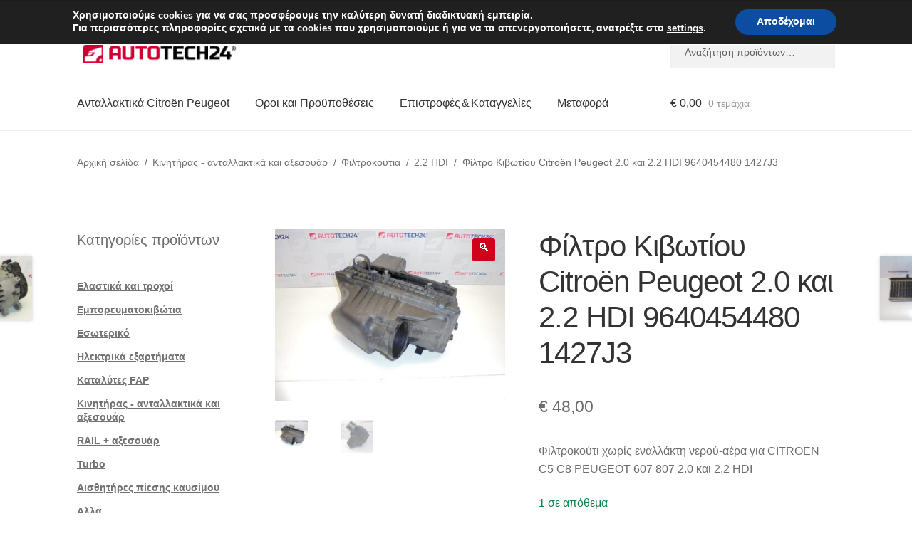

--- FILE ---
content_type: text/html; charset=UTF-8
request_url: https://www.autotech24.gr/filtrokouti-citroen-peugeot-2-0-and-2-2-hdi-9640454480-1427j3/
body_size: 32206
content:
<!doctype html>
<html lang="el">
<head>
<meta charset="UTF-8">
<meta name="viewport" content="width=device-width, initial-scale=1">
<link rel="profile" href="http://gmpg.org/xfn/11">
<link rel="pingback" href="https://www.autotech24.gr/xmlrpc.php">
<title>Φίλτρο Κιβωτίου Citroën Peugeot 2.0 και 2.2 HDI 9640454480 1427J3 | A24 Ελλάδα</title>
<meta name='robots' content='max-image-preview:large' />
<link rel='dns-prefetch' href='//client.crisp.chat' />
<link rel='dns-prefetch' href='//www.googletagmanager.com' />
<link rel="alternate" type="application/rss+xml" title="Ροή RSS &raquo; A24 Ελλάδα" href="https://www.autotech24.gr/feed/" />
<link rel="alternate" title="oEmbed (JSON)" type="application/json+oembed" href="https://www.autotech24.gr/wp-json/oembed/1.0/embed?url=https%3A%2F%2Fwww.autotech24.gr%2Ffiltrokouti-citroen-peugeot-2-0-and-2-2-hdi-9640454480-1427j3%2F" />
<link rel="alternate" title="oEmbed (XML)" type="text/xml+oembed" href="https://www.autotech24.gr/wp-json/oembed/1.0/embed?url=https%3A%2F%2Fwww.autotech24.gr%2Ffiltrokouti-citroen-peugeot-2-0-and-2-2-hdi-9640454480-1427j3%2F&#038;format=xml" />
<style>
.lazyload,
.lazyloading {
max-width: 100%;
}
</style>
<style id='wp-img-auto-sizes-contain-inline-css'>
img:is([sizes=auto i],[sizes^="auto," i]){contain-intrinsic-size:3000px 1500px}
/*# sourceURL=wp-img-auto-sizes-contain-inline-css */
</style>
<link rel='stylesheet' id='storefront-top-bar-css' href='https://www.autotech24.gr/wp-content/cache/autoptimize/css/autoptimize_single_f6332e206b2857cfb07d9a4d47ea59ca.css?ver=6.9' media='all' />
<link rel='stylesheet' id='storefront-gutenberg-blocks-css' href='https://www.autotech24.gr/wp-content/cache/autoptimize/css/autoptimize_single_8b2637597ab5218d9ac392df2de3b822.css?ver=4.6.2' media='print' onload="this.media='all'" />
<style id='storefront-gutenberg-blocks-inline-css'>
.wp-block-button__link:not(.has-text-color) {
color: #ffffff;
}
.wp-block-button__link:not(.has-text-color):hover,
.wp-block-button__link:not(.has-text-color):focus,
.wp-block-button__link:not(.has-text-color):active {
color: #ffffff;
}
.wp-block-button__link:not(.has-background) {
background-color: #d0021b;
}
.wp-block-button__link:not(.has-background):hover,
.wp-block-button__link:not(.has-background):focus,
.wp-block-button__link:not(.has-background):active {
border-color: #b70002;
background-color: #b70002;
}
.wc-block-grid__products .wc-block-grid__product .wp-block-button__link {
background-color: #d0021b;
border-color: #d0021b;
color: #ffffff;
}
.wp-block-quote footer,
.wp-block-quote cite,
.wp-block-quote__citation {
color: #6d6d6d;
}
.wp-block-pullquote cite,
.wp-block-pullquote footer,
.wp-block-pullquote__citation {
color: #6d6d6d;
}
.wp-block-image figcaption {
color: #6d6d6d;
}
.wp-block-separator.is-style-dots::before {
color: #333333;
}
.wp-block-file a.wp-block-file__button {
color: #ffffff;
background-color: #d0021b;
border-color: #d0021b;
}
.wp-block-file a.wp-block-file__button:hover,
.wp-block-file a.wp-block-file__button:focus,
.wp-block-file a.wp-block-file__button:active {
color: #ffffff;
background-color: #b70002;
}
.wp-block-code,
.wp-block-preformatted pre {
color: #6d6d6d;
}
.wp-block-table:not( .has-background ):not( .is-style-stripes ) tbody tr:nth-child(2n) td {
background-color: #fdfdfd;
}
.wp-block-cover .wp-block-cover__inner-container h1:not(.has-text-color),
.wp-block-cover .wp-block-cover__inner-container h2:not(.has-text-color),
.wp-block-cover .wp-block-cover__inner-container h3:not(.has-text-color),
.wp-block-cover .wp-block-cover__inner-container h4:not(.has-text-color),
.wp-block-cover .wp-block-cover__inner-container h5:not(.has-text-color),
.wp-block-cover .wp-block-cover__inner-container h6:not(.has-text-color) {
color: #000000;
}
div.wc-block-components-price-slider__range-input-progress,
.rtl .wc-block-components-price-slider__range-input-progress {
--range-color: #d0021b;
}
/* Target only IE11 */
@media all and (-ms-high-contrast: none), (-ms-high-contrast: active) {
.wc-block-components-price-slider__range-input-progress {
background: #d0021b;
}
}
.wc-block-components-button:not(.is-link) {
background-color: #d0021b;
color: #ffffff;
}
.wc-block-components-button:not(.is-link):hover,
.wc-block-components-button:not(.is-link):focus,
.wc-block-components-button:not(.is-link):active {
background-color: #b70002;
color: #ffffff;
}
.wc-block-components-button:not(.is-link):disabled {
background-color: #d0021b;
color: #ffffff;
}
.wc-block-cart__submit-container {
background-color: #ffffff;
}
.wc-block-cart__submit-container::before {
color: rgba(220,220,220,0.5);
}
.wc-block-components-order-summary-item__quantity {
background-color: #ffffff;
border-color: #6d6d6d;
box-shadow: 0 0 0 2px #ffffff;
color: #6d6d6d;
}
/*# sourceURL=storefront-gutenberg-blocks-inline-css */
</style>
<link rel='stylesheet' id='contact-form-7-css' href='https://www.autotech24.gr/wp-content/cache/autoptimize/css/autoptimize_single_64ac31699f5326cb3c76122498b76f66.css?ver=6.1.4' media='print' onload="this.media='all'" />
<link rel='stylesheet' id='photoswipe-css' href='https://www.autotech24.gr/wp-content/plugins/woocommerce/assets/css/photoswipe/photoswipe.min.css?ver=10.4.3' media='all' />
<link rel='stylesheet' id='photoswipe-default-skin-css' href='https://www.autotech24.gr/wp-content/plugins/woocommerce/assets/css/photoswipe/default-skin/default-skin.min.css?ver=10.4.3' media='all' />
<style id='woocommerce-inline-inline-css'>
.woocommerce form .form-row .required { visibility: visible; }
/*# sourceURL=woocommerce-inline-inline-css */
</style>
<link rel='stylesheet' id='storefront-style-css' href='https://www.autotech24.gr/wp-content/cache/autoptimize/css/autoptimize_single_3f8f1d54858e56889e530ec9c52e919e.css?ver=4.6.2' media='all' />
<style id='storefront-style-inline-css'>
.main-navigation ul li a,
.site-title a,
ul.menu li a,
.site-branding h1 a,
button.menu-toggle,
button.menu-toggle:hover,
.handheld-navigation .dropdown-toggle {
color: #333333;
}
button.menu-toggle,
button.menu-toggle:hover {
border-color: #333333;
}
.main-navigation ul li a:hover,
.main-navigation ul li:hover > a,
.site-title a:hover,
.site-header ul.menu li.current-menu-item > a {
color: #747474;
}
table:not( .has-background ) th {
background-color: #f8f8f8;
}
table:not( .has-background ) tbody td {
background-color: #fdfdfd;
}
table:not( .has-background ) tbody tr:nth-child(2n) td,
fieldset,
fieldset legend {
background-color: #fbfbfb;
}
.site-header,
.secondary-navigation ul ul,
.main-navigation ul.menu > li.menu-item-has-children:after,
.secondary-navigation ul.menu ul,
.storefront-handheld-footer-bar,
.storefront-handheld-footer-bar ul li > a,
.storefront-handheld-footer-bar ul li.search .site-search,
button.menu-toggle,
button.menu-toggle:hover {
background-color: #ffffff;
}
p.site-description,
.site-header,
.storefront-handheld-footer-bar {
color: #404040;
}
button.menu-toggle:after,
button.menu-toggle:before,
button.menu-toggle span:before {
background-color: #333333;
}
h1, h2, h3, h4, h5, h6, .wc-block-grid__product-title {
color: #333333;
}
.widget h1 {
border-bottom-color: #333333;
}
body,
.secondary-navigation a {
color: #6d6d6d;
}
.widget-area .widget a,
.hentry .entry-header .posted-on a,
.hentry .entry-header .post-author a,
.hentry .entry-header .post-comments a,
.hentry .entry-header .byline a {
color: #727272;
}
a {
color: #d0021b;
}
a:focus,
button:focus,
.button.alt:focus,
input:focus,
textarea:focus,
input[type="button"]:focus,
input[type="reset"]:focus,
input[type="submit"]:focus,
input[type="email"]:focus,
input[type="tel"]:focus,
input[type="url"]:focus,
input[type="password"]:focus,
input[type="search"]:focus {
outline-color: #d0021b;
}
button, input[type="button"], input[type="reset"], input[type="submit"], .button, .widget a.button {
background-color: #d0021b;
border-color: #d0021b;
color: #ffffff;
}
button:hover, input[type="button"]:hover, input[type="reset"]:hover, input[type="submit"]:hover, .button:hover, .widget a.button:hover {
background-color: #b70002;
border-color: #b70002;
color: #ffffff;
}
button.alt, input[type="button"].alt, input[type="reset"].alt, input[type="submit"].alt, .button.alt, .widget-area .widget a.button.alt {
background-color: #d0021b;
border-color: #d0021b;
color: #ffffff;
}
button.alt:hover, input[type="button"].alt:hover, input[type="reset"].alt:hover, input[type="submit"].alt:hover, .button.alt:hover, .widget-area .widget a.button.alt:hover {
background-color: #b70002;
border-color: #b70002;
color: #ffffff;
}
.pagination .page-numbers li .page-numbers.current {
background-color: #e6e6e6;
color: #636363;
}
#comments .comment-list .comment-content .comment-text {
background-color: #f8f8f8;
}
.site-footer {
background-color: #f0f0f0;
color: #6d6d6d;
}
.site-footer a:not(.button):not(.components-button) {
color: #333333;
}
.site-footer .storefront-handheld-footer-bar a:not(.button):not(.components-button) {
color: #333333;
}
.site-footer h1, .site-footer h2, .site-footer h3, .site-footer h4, .site-footer h5, .site-footer h6, .site-footer .widget .widget-title, .site-footer .widget .widgettitle {
color: #333333;
}
.page-template-template-homepage.has-post-thumbnail .type-page.has-post-thumbnail .entry-title {
color: #000000;
}
.page-template-template-homepage.has-post-thumbnail .type-page.has-post-thumbnail .entry-content {
color: #000000;
}
@media screen and ( min-width: 768px ) {
.secondary-navigation ul.menu a:hover {
color: #595959;
}
.secondary-navigation ul.menu a {
color: #404040;
}
.main-navigation ul.menu ul.sub-menu,
.main-navigation ul.nav-menu ul.children {
background-color: #f0f0f0;
}
.site-header {
border-bottom-color: #f0f0f0;
}
}
/*# sourceURL=storefront-style-inline-css */
</style>
<link rel='stylesheet' id='flexible-shipping-free-shipping-css' href='https://www.autotech24.gr/wp-content/cache/autoptimize/css/autoptimize_single_0897f36447762add323908ce82f10a39.css?ver=6.5.3.2' media='print' onload="this.media='all'" />
<link rel='stylesheet' id='wc_stripe_express_checkout_style-css' href='https://www.autotech24.gr/wp-content/cache/autoptimize/css/autoptimize_single_09e7f42b71c205c0cba8abe9e95176bd.css?ver=f49792bd42ded7e3e1cb' media='all' />
<link rel='stylesheet' id='algolia-autocomplete-css' href='https://www.autotech24.gr/wp-content/cache/autoptimize/css/autoptimize_single_ab7b90fcc49dbe4c4a14e81f93361078.css?ver=2.11.1' media='print' onload="this.media='all'" />
<link rel='stylesheet' id='storefront-woocommerce-style-css' href='https://www.autotech24.gr/wp-content/cache/autoptimize/css/autoptimize_single_478c843a38b66c5abd3baf9a39caa5b0.css?ver=4.6.2' media='all' />
<style id='storefront-woocommerce-style-inline-css'>
@font-face {
font-family: star;
src: url(https://www.autotech24.gr/wp-content/plugins/woocommerce/assets/fonts/star.eot);
src:
url(https://www.autotech24.gr/wp-content/plugins/woocommerce/assets/fonts/star.eot?#iefix) format("embedded-opentype"),
url(https://www.autotech24.gr/wp-content/plugins/woocommerce/assets/fonts/star.woff) format("woff"),
url(https://www.autotech24.gr/wp-content/plugins/woocommerce/assets/fonts/star.ttf) format("truetype"),
url(https://www.autotech24.gr/wp-content/plugins/woocommerce/assets/fonts/star.svg#star) format("svg");
font-weight: 400;
font-style: normal;
}
@font-face {
font-family: WooCommerce;
src: url(https://www.autotech24.gr/wp-content/plugins/woocommerce/assets/fonts/WooCommerce.eot);
src:
url(https://www.autotech24.gr/wp-content/plugins/woocommerce/assets/fonts/WooCommerce.eot?#iefix) format("embedded-opentype"),
url(https://www.autotech24.gr/wp-content/plugins/woocommerce/assets/fonts/WooCommerce.woff) format("woff"),
url(https://www.autotech24.gr/wp-content/plugins/woocommerce/assets/fonts/WooCommerce.ttf) format("truetype"),
url(https://www.autotech24.gr/wp-content/plugins/woocommerce/assets/fonts/WooCommerce.svg#WooCommerce) format("svg");
font-weight: 400;
font-style: normal;
}
a.cart-contents,
.site-header-cart .widget_shopping_cart a {
color: #333333;
}
a.cart-contents:hover,
.site-header-cart .widget_shopping_cart a:hover,
.site-header-cart:hover > li > a {
color: #747474;
}
table.cart td.product-remove,
table.cart td.actions {
border-top-color: #ffffff;
}
.storefront-handheld-footer-bar ul li.cart .count {
background-color: #333333;
color: #ffffff;
border-color: #ffffff;
}
.woocommerce-tabs ul.tabs li.active a,
ul.products li.product .price,
.onsale,
.wc-block-grid__product-onsale,
.widget_search form:before,
.widget_product_search form:before {
color: #6d6d6d;
}
.woocommerce-breadcrumb a,
a.woocommerce-review-link,
.product_meta a {
color: #727272;
}
.wc-block-grid__product-onsale,
.onsale {
border-color: #6d6d6d;
}
.star-rating span:before,
.quantity .plus, .quantity .minus,
p.stars a:hover:after,
p.stars a:after,
.star-rating span:before,
#payment .payment_methods li input[type=radio]:first-child:checked+label:before {
color: #d0021b;
}
.widget_price_filter .ui-slider .ui-slider-range,
.widget_price_filter .ui-slider .ui-slider-handle {
background-color: #d0021b;
}
.order_details {
background-color: #f8f8f8;
}
.order_details > li {
border-bottom: 1px dotted #e3e3e3;
}
.order_details:before,
.order_details:after {
background: -webkit-linear-gradient(transparent 0,transparent 0),-webkit-linear-gradient(135deg,#f8f8f8 33.33%,transparent 33.33%),-webkit-linear-gradient(45deg,#f8f8f8 33.33%,transparent 33.33%)
}
#order_review {
background-color: #ffffff;
}
#payment .payment_methods > li .payment_box,
#payment .place-order {
background-color: #fafafa;
}
#payment .payment_methods > li:not(.woocommerce-notice) {
background-color: #f5f5f5;
}
#payment .payment_methods > li:not(.woocommerce-notice):hover {
background-color: #f0f0f0;
}
.woocommerce-pagination .page-numbers li .page-numbers.current {
background-color: #e6e6e6;
color: #636363;
}
.wc-block-grid__product-onsale,
.onsale,
.woocommerce-pagination .page-numbers li .page-numbers:not(.current) {
color: #6d6d6d;
}
p.stars a:before,
p.stars a:hover~a:before,
p.stars.selected a.active~a:before {
color: #6d6d6d;
}
p.stars.selected a.active:before,
p.stars:hover a:before,
p.stars.selected a:not(.active):before,
p.stars.selected a.active:before {
color: #d0021b;
}
.single-product div.product .woocommerce-product-gallery .woocommerce-product-gallery__trigger {
background-color: #d0021b;
color: #ffffff;
}
.single-product div.product .woocommerce-product-gallery .woocommerce-product-gallery__trigger:hover {
background-color: #b70002;
border-color: #b70002;
color: #ffffff;
}
.button.added_to_cart:focus,
.button.wc-forward:focus {
outline-color: #d0021b;
}
.added_to_cart,
.site-header-cart .widget_shopping_cart a.button,
.wc-block-grid__products .wc-block-grid__product .wp-block-button__link {
background-color: #d0021b;
border-color: #d0021b;
color: #ffffff;
}
.added_to_cart:hover,
.site-header-cart .widget_shopping_cart a.button:hover,
.wc-block-grid__products .wc-block-grid__product .wp-block-button__link:hover {
background-color: #b70002;
border-color: #b70002;
color: #ffffff;
}
.added_to_cart.alt, .added_to_cart, .widget a.button.checkout {
background-color: #d0021b;
border-color: #d0021b;
color: #ffffff;
}
.added_to_cart.alt:hover, .added_to_cart:hover, .widget a.button.checkout:hover {
background-color: #b70002;
border-color: #b70002;
color: #ffffff;
}
.button.loading {
color: #d0021b;
}
.button.loading:hover {
background-color: #d0021b;
}
.button.loading:after {
color: #ffffff;
}
@media screen and ( min-width: 768px ) {
.site-header-cart .widget_shopping_cart,
.site-header .product_list_widget li .quantity {
color: #404040;
}
.site-header-cart .widget_shopping_cart .buttons,
.site-header-cart .widget_shopping_cart .total {
background-color: #f5f5f5;
}
.site-header-cart .widget_shopping_cart {
background-color: #f0f0f0;
}
}
.storefront-product-pagination a {
color: #6d6d6d;
background-color: #ffffff;
}
.storefront-sticky-add-to-cart {
color: #6d6d6d;
background-color: #ffffff;
}
.storefront-sticky-add-to-cart a:not(.button) {
color: #333333;
}
/*# sourceURL=storefront-woocommerce-style-inline-css */
</style>
<link rel='stylesheet' id='storefront-child-style-css' href='https://www.autotech24.gr/wp-content/cache/autoptimize/css/autoptimize_single_de3b2483ba9a4ae58e063c50d50a733a.css?ver=2.5.6' media='print' onload="this.media='all'" />
<link rel='stylesheet' id='moove_gdpr_frontend-css' href='https://www.autotech24.gr/wp-content/cache/autoptimize/css/autoptimize_single_fa720c8532a35a9ee87600b97339b760.css?ver=5.0.9' media='all' />
<style id='moove_gdpr_frontend-inline-css'>
#moove_gdpr_cookie_modal,#moove_gdpr_cookie_info_bar,.gdpr_cookie_settings_shortcode_content{font-family:&#039;Nunito&#039;,sans-serif}#moove_gdpr_save_popup_settings_button{background-color:#373737;color:#fff}#moove_gdpr_save_popup_settings_button:hover{background-color:#000}#moove_gdpr_cookie_info_bar .moove-gdpr-info-bar-container .moove-gdpr-info-bar-content a.mgbutton,#moove_gdpr_cookie_info_bar .moove-gdpr-info-bar-container .moove-gdpr-info-bar-content button.mgbutton{background-color:#0C4DA2}#moove_gdpr_cookie_modal .moove-gdpr-modal-content .moove-gdpr-modal-footer-content .moove-gdpr-button-holder a.mgbutton,#moove_gdpr_cookie_modal .moove-gdpr-modal-content .moove-gdpr-modal-footer-content .moove-gdpr-button-holder button.mgbutton,.gdpr_cookie_settings_shortcode_content .gdpr-shr-button.button-green{background-color:#0C4DA2;border-color:#0C4DA2}#moove_gdpr_cookie_modal .moove-gdpr-modal-content .moove-gdpr-modal-footer-content .moove-gdpr-button-holder a.mgbutton:hover,#moove_gdpr_cookie_modal .moove-gdpr-modal-content .moove-gdpr-modal-footer-content .moove-gdpr-button-holder button.mgbutton:hover,.gdpr_cookie_settings_shortcode_content .gdpr-shr-button.button-green:hover{background-color:#fff;color:#0C4DA2}#moove_gdpr_cookie_modal .moove-gdpr-modal-content .moove-gdpr-modal-close i,#moove_gdpr_cookie_modal .moove-gdpr-modal-content .moove-gdpr-modal-close span.gdpr-icon{background-color:#0C4DA2;border:1px solid #0C4DA2}#moove_gdpr_cookie_info_bar span.moove-gdpr-infobar-allow-all.focus-g,#moove_gdpr_cookie_info_bar span.moove-gdpr-infobar-allow-all:focus,#moove_gdpr_cookie_info_bar button.moove-gdpr-infobar-allow-all.focus-g,#moove_gdpr_cookie_info_bar button.moove-gdpr-infobar-allow-all:focus,#moove_gdpr_cookie_info_bar span.moove-gdpr-infobar-reject-btn.focus-g,#moove_gdpr_cookie_info_bar span.moove-gdpr-infobar-reject-btn:focus,#moove_gdpr_cookie_info_bar button.moove-gdpr-infobar-reject-btn.focus-g,#moove_gdpr_cookie_info_bar button.moove-gdpr-infobar-reject-btn:focus,#moove_gdpr_cookie_info_bar span.change-settings-button.focus-g,#moove_gdpr_cookie_info_bar span.change-settings-button:focus,#moove_gdpr_cookie_info_bar button.change-settings-button.focus-g,#moove_gdpr_cookie_info_bar button.change-settings-button:focus{-webkit-box-shadow:0 0 1px 3px #0C4DA2;-moz-box-shadow:0 0 1px 3px #0C4DA2;box-shadow:0 0 1px 3px #0C4DA2}#moove_gdpr_cookie_modal .moove-gdpr-modal-content .moove-gdpr-modal-close i:hover,#moove_gdpr_cookie_modal .moove-gdpr-modal-content .moove-gdpr-modal-close span.gdpr-icon:hover,#moove_gdpr_cookie_info_bar span[data-href]>u.change-settings-button{color:#0C4DA2}#moove_gdpr_cookie_modal .moove-gdpr-modal-content .moove-gdpr-modal-left-content #moove-gdpr-menu li.menu-item-selected a span.gdpr-icon,#moove_gdpr_cookie_modal .moove-gdpr-modal-content .moove-gdpr-modal-left-content #moove-gdpr-menu li.menu-item-selected button span.gdpr-icon{color:inherit}#moove_gdpr_cookie_modal .moove-gdpr-modal-content .moove-gdpr-modal-left-content #moove-gdpr-menu li a span.gdpr-icon,#moove_gdpr_cookie_modal .moove-gdpr-modal-content .moove-gdpr-modal-left-content #moove-gdpr-menu li button span.gdpr-icon{color:inherit}#moove_gdpr_cookie_modal .gdpr-acc-link{line-height:0;font-size:0;color:transparent;position:absolute}#moove_gdpr_cookie_modal .moove-gdpr-modal-content .moove-gdpr-modal-close:hover i,#moove_gdpr_cookie_modal .moove-gdpr-modal-content .moove-gdpr-modal-left-content #moove-gdpr-menu li a,#moove_gdpr_cookie_modal .moove-gdpr-modal-content .moove-gdpr-modal-left-content #moove-gdpr-menu li button,#moove_gdpr_cookie_modal .moove-gdpr-modal-content .moove-gdpr-modal-left-content #moove-gdpr-menu li button i,#moove_gdpr_cookie_modal .moove-gdpr-modal-content .moove-gdpr-modal-left-content #moove-gdpr-menu li a i,#moove_gdpr_cookie_modal .moove-gdpr-modal-content .moove-gdpr-tab-main .moove-gdpr-tab-main-content a:hover,#moove_gdpr_cookie_info_bar.moove-gdpr-dark-scheme .moove-gdpr-info-bar-container .moove-gdpr-info-bar-content a.mgbutton:hover,#moove_gdpr_cookie_info_bar.moove-gdpr-dark-scheme .moove-gdpr-info-bar-container .moove-gdpr-info-bar-content button.mgbutton:hover,#moove_gdpr_cookie_info_bar.moove-gdpr-dark-scheme .moove-gdpr-info-bar-container .moove-gdpr-info-bar-content a:hover,#moove_gdpr_cookie_info_bar.moove-gdpr-dark-scheme .moove-gdpr-info-bar-container .moove-gdpr-info-bar-content button:hover,#moove_gdpr_cookie_info_bar.moove-gdpr-dark-scheme .moove-gdpr-info-bar-container .moove-gdpr-info-bar-content span.change-settings-button:hover,#moove_gdpr_cookie_info_bar.moove-gdpr-dark-scheme .moove-gdpr-info-bar-container .moove-gdpr-info-bar-content button.change-settings-button:hover,#moove_gdpr_cookie_info_bar.moove-gdpr-dark-scheme .moove-gdpr-info-bar-container .moove-gdpr-info-bar-content u.change-settings-button:hover,#moove_gdpr_cookie_info_bar span[data-href]>u.change-settings-button,#moove_gdpr_cookie_info_bar.moove-gdpr-dark-scheme .moove-gdpr-info-bar-container .moove-gdpr-info-bar-content a.mgbutton.focus-g,#moove_gdpr_cookie_info_bar.moove-gdpr-dark-scheme .moove-gdpr-info-bar-container .moove-gdpr-info-bar-content button.mgbutton.focus-g,#moove_gdpr_cookie_info_bar.moove-gdpr-dark-scheme .moove-gdpr-info-bar-container .moove-gdpr-info-bar-content a.focus-g,#moove_gdpr_cookie_info_bar.moove-gdpr-dark-scheme .moove-gdpr-info-bar-container .moove-gdpr-info-bar-content button.focus-g,#moove_gdpr_cookie_info_bar.moove-gdpr-dark-scheme .moove-gdpr-info-bar-container .moove-gdpr-info-bar-content a.mgbutton:focus,#moove_gdpr_cookie_info_bar.moove-gdpr-dark-scheme .moove-gdpr-info-bar-container .moove-gdpr-info-bar-content button.mgbutton:focus,#moove_gdpr_cookie_info_bar.moove-gdpr-dark-scheme .moove-gdpr-info-bar-container .moove-gdpr-info-bar-content a:focus,#moove_gdpr_cookie_info_bar.moove-gdpr-dark-scheme .moove-gdpr-info-bar-container .moove-gdpr-info-bar-content button:focus,#moove_gdpr_cookie_info_bar.moove-gdpr-dark-scheme .moove-gdpr-info-bar-container .moove-gdpr-info-bar-content span.change-settings-button.focus-g,span.change-settings-button:focus,button.change-settings-button.focus-g,button.change-settings-button:focus,#moove_gdpr_cookie_info_bar.moove-gdpr-dark-scheme .moove-gdpr-info-bar-container .moove-gdpr-info-bar-content u.change-settings-button.focus-g,#moove_gdpr_cookie_info_bar.moove-gdpr-dark-scheme .moove-gdpr-info-bar-container .moove-gdpr-info-bar-content u.change-settings-button:focus{color:#0C4DA2}#moove_gdpr_cookie_modal .moove-gdpr-branding.focus-g span,#moove_gdpr_cookie_modal .moove-gdpr-modal-content .moove-gdpr-tab-main a.focus-g,#moove_gdpr_cookie_modal .moove-gdpr-modal-content .moove-gdpr-tab-main .gdpr-cd-details-toggle.focus-g{color:#0C4DA2}#moove_gdpr_cookie_modal.gdpr_lightbox-hide{display:none}
/*# sourceURL=moove_gdpr_frontend-inline-css */
</style>
<script src="https://www.autotech24.gr/wp-includes/js/dist/hooks.min.js?ver=dd5603f07f9220ed27f1" id="wp-hooks-js"></script>
<script src="https://www.autotech24.gr/wp-includes/js/jquery/jquery.min.js?ver=3.7.1" id="jquery-core-js"></script>
<script src="https://www.autotech24.gr/wp-content/plugins/woocommerce/assets/js/jquery-blockui/jquery.blockUI.min.js?ver=2.7.0-wc.10.4.3" id="wc-jquery-blockui-js" defer data-wp-strategy="defer"></script>
<script id="wc-add-to-cart-js-extra">
var wc_add_to_cart_params = {"ajax_url":"/wp-admin/admin-ajax.php","wc_ajax_url":"/?wc-ajax=%%endpoint%%","i18n_view_cart":"\u039a\u03b1\u03bb\u03ac\u03b8\u03b9","cart_url":"https://www.autotech24.gr/cart/","is_cart":"","cart_redirect_after_add":"no"};
//# sourceURL=wc-add-to-cart-js-extra
</script>
<script src="https://www.autotech24.gr/wp-content/plugins/woocommerce/assets/js/frontend/add-to-cart.min.js?ver=10.4.3" id="wc-add-to-cart-js" defer data-wp-strategy="defer"></script>
<script src="https://www.autotech24.gr/wp-content/plugins/woocommerce/assets/js/zoom/jquery.zoom.min.js?ver=1.7.21-wc.10.4.3" id="wc-zoom-js" defer data-wp-strategy="defer"></script>
<script src="https://www.autotech24.gr/wp-content/plugins/woocommerce/assets/js/flexslider/jquery.flexslider.min.js?ver=2.7.2-wc.10.4.3" id="wc-flexslider-js" defer data-wp-strategy="defer"></script>
<script src="https://www.autotech24.gr/wp-content/plugins/woocommerce/assets/js/photoswipe/photoswipe.min.js?ver=4.1.1-wc.10.4.3" id="wc-photoswipe-js" defer data-wp-strategy="defer"></script>
<script src="https://www.autotech24.gr/wp-content/plugins/woocommerce/assets/js/photoswipe/photoswipe-ui-default.min.js?ver=4.1.1-wc.10.4.3" id="wc-photoswipe-ui-default-js" defer data-wp-strategy="defer"></script>
<script id="wc-single-product-js-extra">
var wc_single_product_params = {"i18n_required_rating_text":"\u03a0\u03b1\u03c1\u03b1\u03ba\u03b1\u03bb\u03bf\u03cd\u03bc\u03b5, \u03b5\u03c0\u03b9\u03bb\u03ad\u03be\u03c4\u03b5 \u03bc\u03af\u03b1 \u03b2\u03b1\u03b8\u03bc\u03bf\u03bb\u03bf\u03b3\u03af\u03b1","i18n_rating_options":["1 \u03b1\u03c0\u03cc 5 \u03b1\u03c3\u03c4\u03ad\u03c1\u03b9\u03b1","2 \u03b1\u03c0\u03cc 5 \u03b1\u03c3\u03c4\u03ad\u03c1\u03b9\u03b1","3 \u03b1\u03c0\u03cc 5 \u03b1\u03c3\u03c4\u03ad\u03c1\u03b9\u03b1","4 \u03b1\u03c0\u03cc 5 \u03b1\u03c3\u03c4\u03ad\u03c1\u03b9\u03b1","5 \u03b1\u03c0\u03cc 5 \u03b1\u03c3\u03c4\u03ad\u03c1\u03b9\u03b1"],"i18n_product_gallery_trigger_text":"View full-screen image gallery","review_rating_required":"yes","flexslider":{"rtl":false,"animation":"slide","smoothHeight":true,"directionNav":false,"controlNav":"thumbnails","slideshow":false,"animationSpeed":500,"animationLoop":false,"allowOneSlide":false},"zoom_enabled":"1","zoom_options":[],"photoswipe_enabled":"1","photoswipe_options":{"shareEl":false,"closeOnScroll":false,"history":false,"hideAnimationDuration":0,"showAnimationDuration":0},"flexslider_enabled":"1"};
//# sourceURL=wc-single-product-js-extra
</script>
<script src="https://www.autotech24.gr/wp-content/plugins/woocommerce/assets/js/frontend/single-product.min.js?ver=10.4.3" id="wc-single-product-js" defer data-wp-strategy="defer"></script>
<script src="https://www.autotech24.gr/wp-content/plugins/woocommerce/assets/js/js-cookie/js.cookie.min.js?ver=2.1.4-wc.10.4.3" id="wc-js-cookie-js" defer data-wp-strategy="defer"></script>
<script id="woocommerce-js-extra">
var woocommerce_params = {"ajax_url":"/wp-admin/admin-ajax.php","wc_ajax_url":"/?wc-ajax=%%endpoint%%","i18n_password_show":"\u0395\u03bc\u03c6\u03ac\u03bd\u03b9\u03c3\u03b7 \u03c3\u03c5\u03bd\u03b8\u03b7\u03bc\u03b1\u03c4\u03b9\u03ba\u03bf\u03cd","i18n_password_hide":"\u0391\u03c0\u03cc\u03ba\u03c1\u03c5\u03c8\u03b7 \u03c3\u03c5\u03bd\u03b8\u03b7\u03bc\u03b1\u03c4\u03b9\u03ba\u03bf\u03cd"};
//# sourceURL=woocommerce-js-extra
</script>
<script src="https://www.autotech24.gr/wp-content/plugins/woocommerce/assets/js/frontend/woocommerce.min.js?ver=10.4.3" id="woocommerce-js" defer data-wp-strategy="defer"></script>
<script id="wc-cart-fragments-js-extra">
var wc_cart_fragments_params = {"ajax_url":"/wp-admin/admin-ajax.php","wc_ajax_url":"/?wc-ajax=%%endpoint%%","cart_hash_key":"wc_cart_hash_141a5d878053464f7df4536e1188e366","fragment_name":"wc_fragments_141a5d878053464f7df4536e1188e366","request_timeout":"5000"};
//# sourceURL=wc-cart-fragments-js-extra
</script>
<script src="https://www.autotech24.gr/wp-content/plugins/woocommerce/assets/js/frontend/cart-fragments.min.js?ver=10.4.3" id="wc-cart-fragments-js" defer data-wp-strategy="defer"></script>
<script id="wpm-js-extra">
var wpm = {"ajax_url":"https://www.autotech24.gr/wp-admin/admin-ajax.php","root":"https://www.autotech24.gr/wp-json/","nonce_wp_rest":"93cefa54cc","nonce_ajax":"020e55d23b"};
//# sourceURL=wpm-js-extra
</script>
<script src="https://www.autotech24.gr/wp-content/plugins/woocommerce-google-adwords-conversion-tracking-tag/js/public/free/wpm-public.p1.min.js?ver=1.54.1" id="wpm-js"></script>
<!-- Google tag (gtag.js) snippet added by Site Kit -->
<!-- Google Analytics snippet added by Site Kit -->
<script src="https://www.googletagmanager.com/gtag/js?id=G-CBCVTCEYS3" id="google_gtagjs-js" async></script>
<script id="google_gtagjs-js-after">
window.dataLayer = window.dataLayer || [];function gtag(){dataLayer.push(arguments);}
gtag("set","linker",{"domains":["www.autotech24.gr"]});
gtag("js", new Date());
gtag("set", "developer_id.dZTNiMT", true);
gtag("config", "G-CBCVTCEYS3");
//# sourceURL=google_gtagjs-js-after
</script>
<link rel="https://api.w.org/" href="https://www.autotech24.gr/wp-json/" /><link rel="alternate" title="JSON" type="application/json" href="https://www.autotech24.gr/wp-json/wp/v2/product/23304" /><link rel="EditURI" type="application/rsd+xml" title="RSD" href="https://www.autotech24.gr/xmlrpc.php?rsd" />
<meta name="generator" content="WordPress 6.9" />
<link rel='shortlink' href='https://www.autotech24.gr/?p=23304' />
<meta name="generator" content="Site Kit by Google 1.170.0" />		<script>
document.documentElement.className = document.documentElement.className.replace('no-js', 'js');
</script>
<style>
.no-js img.lazyload {
display: none;
}
figure.wp-block-image img.lazyloading {
min-width: 150px;
}
.lazyload,
.lazyloading {
--smush-placeholder-width: 100px;
--smush-placeholder-aspect-ratio: 1/1;
width: var(--smush-image-width, var(--smush-placeholder-width)) !important;
aspect-ratio: var(--smush-image-aspect-ratio, var(--smush-placeholder-aspect-ratio)) !important;
}
.lazyload {
opacity: 0;
}
.lazyloading {
border: 0 !important;
opacity: 1;
background: #F3F3F3 url('https://www.autotech24.gr/wp-content/plugins/wp-smush-pro/app/assets/images/smush-placeholder.png') no-repeat center !important;
background-size: 16px auto !important;
min-width: 16px;
}
</style>
<link rel="apple-touch-icon" sizes="57x57" href="/apple-icon-57x57.png">
<link rel="apple-touch-icon" sizes="60x60" href="/apple-icon-60x60.png">
<link rel="apple-touch-icon" sizes="72x72" href="/apple-icon-72x72.png">
<link rel="apple-touch-icon" sizes="76x76" href="/apple-icon-76x76.png">
<link rel="apple-touch-icon" sizes="114x114" href="/apple-icon-114x114.png">
<link rel="apple-touch-icon" sizes="120x120" href="/apple-icon-120x120.png">
<link rel="apple-touch-icon" sizes="144x144" href="/apple-icon-144x144.png">
<link rel="apple-touch-icon" sizes="152x152" href="/apple-icon-152x152.png">
<link rel="apple-touch-icon" sizes="180x180" href="/apple-icon-180x180.png">
<link rel="icon" type="image/png" sizes="192x192"  href="/android-icon-192x192.png">
<link rel="icon" type="image/png" sizes="32x32" href="/favicon-32x32.png">
<link rel="icon" type="image/png" sizes="96x96" href="/favicon-96x96.png">
<link rel="icon" type="image/png" sizes="16x16" href="/favicon-16x16.png">
<link rel="manifest" href="/manifest.json">
<meta name="msapplication-TileColor" content="#ffffff">
<meta name="msapplication-TileImage" content="/ms-icon-144x144.png">
<meta name="theme-color" content="#ffffff">
<noscript><style>.woocommerce-product-gallery{ opacity: 1 !important; }</style></noscript>
<!-- START Pixel Manager for WooCommerce -->
<script>
window.wpmDataLayer = window.wpmDataLayer || {};
window.wpmDataLayer = Object.assign(window.wpmDataLayer, {"cart":{},"cart_item_keys":{},"version":{"number":"1.54.1","pro":false,"eligible_for_updates":false,"distro":"fms","beta":false,"show":true},"pixels":[],"shop":{"list_name":"Product | Φίλτρο Κιβωτίου Citroën Peugeot 2.0 και 2.2 HDI 9640454480 1427J3","list_id":"product_%cf%86%ce%af%ce%bb%cf%84%cf%81%ce%bf-%ce%ba%ce%b9%ce%b2%cf%89%cf%84%ce%af%ce%bf%cf%85-citroen-peugeot-2-0-%ce%ba%ce%b1%ce%b9-2-2-hdi-9640454480-1427j3","page_type":"product","product_type":"simple","currency":"EUR","selectors":{"addToCart":[],"beginCheckout":[]},"order_duplication_prevention":true,"view_item_list_trigger":{"test_mode":false,"background_color":"green","opacity":0.5,"repeat":true,"timeout":1000,"threshold":0.8},"variations_output":true,"session_active":true},"page":{"id":23304,"title":"Φίλτρο Κιβωτίου Citroën Peugeot 2.0 και 2.2 HDI 9640454480 1427J3","type":"product","categories":[],"parent":{"id":0,"title":"Φίλτρο Κιβωτίου Citroën Peugeot 2.0 και 2.2 HDI 9640454480 1427J3","type":"product","categories":[]}},"general":{"user_logged_in":false,"scroll_tracking_thresholds":[],"page_id":23304,"exclude_domains":[],"server_2_server":{"active":false,"user_agent_exclude_patterns":[],"ip_exclude_list":[],"pageview_event_s2s":{"is_active":false,"pixels":[]}},"consent_management":{"explicit_consent":false},"lazy_load_pmw":false,"chunk_base_path":"https://www.autotech24.gr/wp-content/plugins/woocommerce-google-adwords-conversion-tracking-tag/js/public/free/","modules":{"load_deprecated_functions":false}}});
</script>
<!-- END Pixel Manager for WooCommerce -->
<meta name="pm-dataLayer-meta" content="23304" class="wpmProductId"
data-id="23304">
<script>
(window.wpmDataLayer = window.wpmDataLayer || {}).products                = window.wpmDataLayer.products || {};
window.wpmDataLayer.products[23304] = {"id":"23304","sku":"6138-B5_K43","price":48,"brand":"","quantity":1,"dyn_r_ids":{"post_id":"23304","sku":"6138-B5_K43","gpf":"woocommerce_gpf_23304","gla":"gla_23304"},"is_variable":false,"type":"simple","name":"Φίλτρο Κιβωτίου Citroën Peugeot 2.0 και 2.2 HDI 9640454480 1427J3","category":["2.0 HDI","2.2 HDI","Κινητήρας - ανταλλακτικά και αξεσουάρ","Φιλτροκούτια"],"is_variation":false};
</script>
<!-- SEO meta tags powered by SmartCrawl https://wpmudev.com/project/smartcrawl-wordpress-seo/ -->
<link rel="canonical" href="https://www.autotech24.gr/filtrokouti-citroen-peugeot-2-0-and-2-2-hdi-9640454480-1427j3/" />
<meta name="description" content="Φιλτροκούτι χωρίς εναλλάκτη νερού-αέρα για CITROEN C5 C8 PEUGEOT 607 807 2.0 και 2.2 HDI" />
<script type="application/ld+json">{"@context":"https:\/\/schema.org","@graph":[{"@type":"Organization","@id":"https:\/\/www.autotech24.gr\/#schema-publishing-organization","url":"https:\/\/www.autotech24.gr","name":"A24 \u0395\u03bb\u03bb\u03ac\u03b4\u03b1","logo":{"@type":"ImageObject","@id":"https:\/\/www.autotech24.gr\/#schema-organization-logo","url":"https:\/\/www.autotech24.gr\/wp-content\/uploads\/2022\/10\/autotech-wp.gif","height":60,"width":60}},{"@type":"WebSite","@id":"https:\/\/www.autotech24.gr\/#schema-website","url":"https:\/\/www.autotech24.gr","name":"A24 \u0395\u03bb\u03bb\u03ac\u03b4\u03b1","encoding":"UTF-8","potentialAction":{"@type":"SearchAction","target":"https:\/\/www.autotech24.gr\/search\/{search_term_string}\/","query-input":"required name=search_term_string"},"image":{"@type":"ImageObject","@id":"https:\/\/www.autotech24.gr\/#schema-site-logo","url":"https:\/\/www.autotech24.gr\/wp-content\/uploads\/2022\/10\/autotech-wp.gif","height":93,"width":470}},{"@type":"BreadcrumbList","@id":"https:\/\/www.autotech24.gr\/filtrokouti-citroen-peugeot-2-0-and-2-2-hdi-9640454480-1427j3?page&post_type=product&product=filtrokouti-citroen-peugeot-2-0-and-2-2-hdi-9640454480-1427j3&name=filtrokouti-citroen-peugeot-2-0-and-2-2-hdi-9640454480-1427j3\/#breadcrumb","itemListElement":[{"@type":"ListItem","position":1,"name":"Home","item":"https:\/\/www.autotech24.gr"},{"@type":"ListItem","position":2,"name":"\u0391\u03bd\u03c4\u03b1\u03bb\u03bb\u03b1\u03ba\u03c4\u03b9\u03ba\u03ac Citro\u00ebn Peugeot","item":"https:\/\/www.autotech24.gr\/"},{"@type":"ListItem","position":3,"name":"\u03a6\u03af\u03bb\u03c4\u03c1\u03bf \u039a\u03b9\u03b2\u03c9\u03c4\u03af\u03bf\u03c5 Citro\u00ebn Peugeot 2.0 \u03ba\u03b1\u03b9 2.2 HDI 9640454480 1427J3"}]},{"@type":"Person","@id":"https:\/\/www.autotech24.gr\/author\/#schema-author"},{"@type":"WebPage","@id":"https:\/\/www.autotech24.gr\/filtrokouti-citroen-peugeot-2-0-and-2-2-hdi-9640454480-1427j3\/#schema-webpage","isPartOf":{"@id":"https:\/\/www.autotech24.gr\/#schema-website"},"publisher":{"@id":"https:\/\/www.autotech24.gr\/#schema-publishing-organization"},"url":"https:\/\/www.autotech24.gr\/filtrokouti-citroen-peugeot-2-0-and-2-2-hdi-9640454480-1427j3\/","hasPart":[{"@type":"SiteNavigationElement","@id":"https:\/\/www.autotech24.gr\/filtrokouti-citroen-peugeot-2-0-and-2-2-hdi-9640454480-1427j3\/#schema-nav-element-12509","name":"","url":"https:\/\/www.autotech24.gr\/"},{"@type":"SiteNavigationElement","@id":"https:\/\/www.autotech24.gr\/filtrokouti-citroen-peugeot-2-0-and-2-2-hdi-9640454480-1427j3\/#schema-nav-element-12513","name":"","url":"https:\/\/www.autotech24.gr\/oroi-kai-proupotheseis\/"},{"@type":"SiteNavigationElement","@id":"https:\/\/www.autotech24.gr\/filtrokouti-citroen-peugeot-2-0-and-2-2-hdi-9640454480-1427j3\/#schema-nav-element-248228","name":"\u0395\u03c0\u03b9\u03c3\u03c4\u03c1\u03bf\u03c6\u03ad\u03c2\u202f&\u202f\u039a\u03b1\u03c4\u03b1\u03b3\u03b3\u03b5\u03bb\u03af\u03b5\u03c2","url":"https:\/\/www.autotech24.gr\/diadikasia-paraponon\/"},{"@type":"SiteNavigationElement","@id":"https:\/\/www.autotech24.gr\/filtrokouti-citroen-peugeot-2-0-and-2-2-hdi-9640454480-1427j3\/#schema-nav-element-12516","name":"","url":"https:\/\/www.autotech24.gr\/metafora\/"}]},{"@type":"Product","name":"\u03a6\u03af\u03bb\u03c4\u03c1\u03bf \u039a\u03b9\u03b2\u03c9\u03c4\u03af\u03bf\u03c5 Citro\u00ebn Peugeot 2.0 \u03ba\u03b1\u03b9 2.2 HDI 9640454480 1427J3","description":"\u03a6\u03b9\u03bb\u03c4\u03c1\u03bf\u03ba\u03bf\u03cd\u03c4\u03b9 \u03c7\u03c9\u03c1\u03af\u03c2 \u03b5\u03bd\u03b1\u03bb\u03bb\u03ac\u03ba\u03c4\u03b7 \u03bd\u03b5\u03c1\u03bf\u03cd-\u03b1\u03ad\u03c1\u03b1 \u03b3\u03b9\u03b1 CITROEN C5 C8 PEUGEOT 607 807 2.0 \u03ba\u03b1\u03b9 2.2 HDI","sku":"6138-B5_K43","image":[{"@type":"ImageObject","@id":"https:\/\/www.autotech24.gr\/filtrokouti-citroen-peugeot-2-0-and-2-2-hdi-9640454480-1427j3\/#schema-article-image","url":"https:\/\/www.autotech24.gr\/wp-content\/uploads\/2025\/03\/dsc00130-scaled-1.jpg","height":"1920","width":"2560"}],"brand":{"@type":"Brand","name":"Citro\u00ebn \/ Peugeot"},"offers":[{"@type":"Offer","availability":"InStock","price":"48","priceCurrency":"EUR","priceValidUntil":"2027-12-31","url":"https:\/\/www.autotech24.gr\/filtrokouti-citroen-peugeot-2-0-and-2-2-hdi-9640454480-1427j3\/"}]}]}</script>
<meta property="og:type" content="og:product" />
<meta property="og:url" content="https://www.autotech24.gr/filtrokouti-citroen-peugeot-2-0-and-2-2-hdi-9640454480-1427j3/" />
<meta property="og:title" content="Φίλτρο Κιβωτίου Citroën Peugeot 2.0 και 2.2 HDI 9640454480 1427J3 | A24 Ελλάδα" />
<meta property="og:description" content="Φιλτροκούτι χωρίς εναλλάκτη νερού-αέρα για CITROEN C5 C8 PEUGEOT 607 807 2.0 και 2.2 HDI" />
<meta property="og:image" content="https://www.autotech24.gr/wp-content/uploads/2025/03/dsc00130-scaled-1.jpg" />
<meta property="og:image:width" content="2560" />
<meta property="og:image:height" content="1920" />
<meta property="product:price:amount" content="48.00" />
<meta property="product:price:currency" content="EUR" />
<meta property="og:availability" content="instock" />
<meta property="product:availability" content="instock" />
<meta name="twitter:card" content="summary_large_image" />
<meta name="twitter:title" content="Φίλτρο Κιβωτίου Citroën Peugeot 2.0 και 2.2 HDI 9640454480 1427J3 | A24 Ελλάδα" />
<meta name="twitter:description" content="Φιλτροκούτι χωρίς εναλλάκτη νερού-αέρα για CITROEN C5 C8 PEUGEOT 607 807 2.0 και 2.2 HDI" />
<meta name="twitter:image" content="https://www.autotech24.gr/wp-content/uploads/2025/03/dsc00130-scaled-1.jpg" />
<!-- /SEO -->
<style type="text/css">
.woa-top-bar-wrap, .woa-top-bar .block .widget_nav_menu ul li .sub-menu { background: #5b5b5b; } .woa-top-bar .block .widget_nav_menu ul li .sub-menu li a:hover { background: #424242 } .woa-top-bar-wrap * { color: #efefef; } .woa-top-bar-wrap a, .woa-top-bar-wrap .widget_nav_menu li.current-menu-item > a { color: #ffffff !important; } .woa-top-bar-wrap a:hover { opacity: 0.9; }
</style>
<style>
.algolia-search-highlight {
background-color: #fffbcc;
border-radius: 2px;
font-style: normal;
}
</style>
<link rel='stylesheet' id='wc-blocks-style-css' href='https://www.autotech24.gr/wp-content/cache/autoptimize/css/autoptimize_single_e2d671c403c7e2bd09b3b298c748d0db.css?ver=wc-10.4.3' media='all' />
<link rel='stylesheet' id='wc-stripe-blocks-checkout-style-css' href='https://www.autotech24.gr/wp-content/cache/autoptimize/css/autoptimize_single_8603fd0f67260e4e152c0dcb8f719109.css?ver=5149cca93b0373758856' media='all' />
<link rel='stylesheet' id='wc-stripe-upe-classic-css' href='https://www.autotech24.gr/wp-content/cache/autoptimize/css/autoptimize_single_29b36b02e1e619cffe2c0e8a3d3b73d5.css?ver=10.3.0' media='all' />
<link rel='stylesheet' id='stripelink_styles-css' href='https://www.autotech24.gr/wp-content/cache/autoptimize/css/autoptimize_single_90e37bc52586fd4510bc2419e6df60dc.css?ver=10.3.0' media='all' />
</head>
<body class="wp-singular product-template-default single single-product postid-23304 wp-custom-logo wp-embed-responsive wp-theme-storefront wp-child-theme-autotech theme-storefront woocommerce woocommerce-page woocommerce-no-js storefront-align-wide left-sidebar woocommerce-active storefront-top-bar-active">
<div id="page" class="hfeed site">
<div class="woa-top-bar-wrap show-on-mobile">
<div class="col-full">
<section class="woa-top-bar col-2 fix">
<section class="block woa-top-bar-1 text-center">
<aside id="custom_html-2" class="widget_text widget widget_custom_html"><div class="textwidget custom-html-widget"><strong style = "font-size: 1,5em;"> ΑΠΟΣΤΟΛΗ από 7 EUR </strong></div></aside>								</section>
<section class="block woa-top-bar-2 text-center">
<aside id="custom_html-3" class="widget_text widget widget_custom_html"><div class="textwidget custom-html-widget"><strong style="font-size: 1.5em; white-space: nowrap;">Δευτέρα-Παρ. 9 π.μ. - 4 μ.μ.</strong><strong style="font-size: 1.5em; white-space: nowrap; ">800 848 1565</strong></div></aside>								</section>
<div class="clear"></div>
</section>
</div>
</div>
<header id="masthead" class="site-header" role="banner" style="">
<div class="col-full">		<a class="skip-link screen-reader-text" href="#site-navigation">Απευθείας μετάβαση στην πλοήγηση</a>
<a class="skip-link screen-reader-text" href="#content">Μετάβαση σε περιεχόμενο</a>
<div class="site-branding">
<a href="https://www.autotech24.gr/" class="custom-logo-link" rel="home"><img width="470" height="93" src="https://www.autotech24.gr/wp-content/uploads/2022/10/autotech-wp.gif" class="custom-logo" alt="Logo" decoding="async" /></a>		</div>
<div class="site-search">
<div class="widget woocommerce widget_product_search"><form role="search" method="get" class="woocommerce-product-search" action="https://www.autotech24.gr/">
<label class="screen-reader-text" for="woocommerce-product-search-field-0">Αναζήτηση για:</label>
<input type="search" id="woocommerce-product-search-field-0" class="search-field" placeholder="Αναζήτηση προϊόντων&hellip;" value="" name="s" />
<button type="submit" value="Αναζήτηση" class="">Αναζήτηση</button>
<input type="hidden" name="post_type" value="product" />
</form>
</div>			</div>
</div><div class="storefront-primary-navigation"><div class="col-full">		<nav id="site-navigation" class="main-navigation" role="navigation" aria-label="Βασική Πλοήγηση">
<button id="site-navigation-menu-toggle" class="menu-toggle" aria-controls="site-navigation" aria-expanded="false"><span>Μενού</span></button>
<div class="primary-navigation"><ul id="menu-hlavni" class="menu"><li id="menu-item-12509" class="menu-item menu-item-type-post_type menu-item-object-page menu-item-home current_page_parent menu-item-12509"><a href="https://www.autotech24.gr/">Ανταλλακτικά Citroën Peugeot</a></li>
<li id="menu-item-12513" class="menu-item menu-item-type-post_type menu-item-object-page menu-item-12513"><a href="https://www.autotech24.gr/oroi-kai-proupotheseis/">Οροι και Προϋποθέσεις</a></li>
<li id="menu-item-248228" class="menu-item menu-item-type-post_type menu-item-object-page menu-item-248228"><a href="https://www.autotech24.gr/diadikasia-paraponon/">Επιστροφές &#038; Καταγγελίες</a></li>
<li id="menu-item-12516" class="menu-item menu-item-type-post_type menu-item-object-page menu-item-12516"><a href="https://www.autotech24.gr/metafora/">Μεταφορά</a></li>
</ul></div><div class="menu"><ul>
<li ><a href="https://www.autotech24.gr/">Αρχική</a></li><li class="page_item page-item-232326"><a href="https://www.autotech24.gr/diadikasia-paraponon/">Διαδικασία Παραπόνων</a></li>
<li class="page_item page-item-12122"><a href="https://www.autotech24.gr/epikoinonia/">Επικοινωνία</a></li>
<li class="page_item page-item-6"><a href="https://www.autotech24.gr/cart/">Καροτσάκι</a></li>
<li class="page_item page-item-10750"><a href="https://www.autotech24.gr/metafora/">Μεταφορά</a></li>
<li class="page_item page-item-8"><a href="https://www.autotech24.gr/my-account/">Ο λογαριασμός μου</a></li>
<li class="page_item page-item-7"><a href="https://www.autotech24.gr/checkout/">Ολοκλήρωση αγοράς</a></li>
<li class="page_item page-item-11375"><a href="https://www.autotech24.gr/oroi-kai-proupotheseis/">Οροι και Προϋποθέσεις</a></li>
<li class="page_item page-item-76285"><a href="https://www.autotech24.gr/pagk%cf%8csmia-apostol%ce%ae/">Παγκόσμια αποστολή</a></li>
<li class="page_item page-item-17543"><a href="https://www.autotech24.gr/parapona/">Παράπονα</a></li>
<li class="page_item page-item-21386"><a href="https://www.autotech24.gr/plerom%ce%ads/">πληρωμές</a></li>
<li class="page_item page-item-3"><a href="https://www.autotech24.gr/politiki-aporritou/">Πολιτική Απορρήτου</a></li>
<li class="page_item page-item-246093"><a href="https://www.autotech24.gr/skhetik%ce%ac-me-em%ce%acs/">Σχετικά με εμάς</a></li>
</ul></div>
</nav><!-- #site-navigation -->
<ul id="site-header-cart" class="site-header-cart menu">
<li class="">
<a class="cart-contents" href="https://www.autotech24.gr/cart/" title="Δες το καλάθι αγορών σου">
<span class="woocommerce-Price-amount amount"><span class="woocommerce-Price-currencySymbol">&euro;</span>&nbsp;0,00</span> <span class="count">0 τεμάχια</span>
</a>
</li>
<li>
<div class="widget woocommerce widget_shopping_cart"><div class="widget_shopping_cart_content"></div></div>			</li>
</ul>
</div></div>
</header><!-- #masthead -->
<div class="storefront-breadcrumb"><div class="col-full"><nav class="woocommerce-breadcrumb" aria-label="Διαδρομές"><a href="https://www.autotech24.gr">Αρχική σελίδα</a><span class="breadcrumb-separator"> / </span><a href="https://www.autotech24.gr/kinetήras-antallaktikά-kai-axesouάr/">Κινητήρας - ανταλλακτικά και αξεσουάρ</a><span class="breadcrumb-separator"> / </span><a href="https://www.autotech24.gr/philtrokoύtia/">Φιλτροκούτια</a><span class="breadcrumb-separator"> / </span><a href="https://www.autotech24.gr/2-2-hdi-philtrokoύtia/">2.2 HDI</a><span class="breadcrumb-separator"> / </span>Φίλτρο Κιβωτίου Citroën Peugeot 2.0 και 2.2 HDI 9640454480 1427J3</nav></div></div>
<div id="content" class="site-content" tabindex="-1">
<div class="col-full">
<div class="woocommerce"></div>
<div id="primary" class="content-area">
<main id="main" class="site-main" role="main">
<div class="woocommerce-notices-wrapper"></div><div id="product-23304" class="product type-product post-23304 status-publish first instock product_cat-2-0-hdi-philtrokotia product_cat-2-2-hdi-philtrokotia product_cat-kinetras-antallaktik-kai-axesour product_cat-philtrokotia product_tag-1427j3 product_tag-6491 has-post-thumbnail taxable shipping-taxable purchasable product-type-simple">
<div class="woocommerce-product-gallery woocommerce-product-gallery--with-images woocommerce-product-gallery--columns-4 images" data-columns="4" style="opacity: 0; transition: opacity .25s ease-in-out;">
<div class="woocommerce-product-gallery__wrapper">
<div data-thumb="https://www.autotech24.gr/wp-content/uploads/2025/03/dsc00130-scaled-1-100x100.jpg" data-thumb-alt="Φιλτροκούτι Citroën Peugeot 2.0 and 2.2 HDI 9640454480 1427J3" data-thumb-srcset="https://www.autotech24.gr/wp-content/uploads/2025/03/dsc00130-scaled-1-100x100.jpg 100w, https://www.autotech24.gr/wp-content/uploads/2025/03/dsc00130-scaled-1-150x150.jpg 150w, https://www.autotech24.gr/wp-content/uploads/2025/03/dsc00130-scaled-1-324x324.jpg 324w"  data-thumb-sizes="(max-width: 100px) 100vw, 100px" class="woocommerce-product-gallery__image"><a href="https://www.autotech24.gr/wp-content/uploads/2025/03/dsc00130-scaled-1.jpg"><img loading="lazy" width="416" height="312" src="https://www.autotech24.gr/wp-content/uploads/2025/03/dsc00130-scaled-1-416x312.jpg" class="wp-post-image" alt="Φιλτροκούτι Citroën Peugeot 2.0 and 2.2 HDI 9640454480 1427J3" data-caption="" data-src="https://www.autotech24.gr/wp-content/uploads/2025/03/dsc00130-scaled-1.jpg" data-large_image="https://www.autotech24.gr/wp-content/uploads/2025/03/dsc00130-scaled-1.jpg" data-large_image_width="2560" data-large_image_height="1920" decoding="async" fetchpriority="high" srcset="https://www.autotech24.gr/wp-content/uploads/2025/03/dsc00130-scaled-1-416x312.jpg 416w, https://www.autotech24.gr/wp-content/uploads/2025/03/dsc00130-scaled-1-300x225.jpg 300w, https://www.autotech24.gr/wp-content/uploads/2025/03/dsc00130-scaled-1-1024x768.jpg 1024w, https://www.autotech24.gr/wp-content/uploads/2025/03/dsc00130-scaled-1-768x576.jpg 768w, https://www.autotech24.gr/wp-content/uploads/2025/03/dsc00130-scaled-1-1536x1152.jpg 1536w, https://www.autotech24.gr/wp-content/uploads/2025/03/dsc00130-scaled-1-2048x1536.jpg 2048w" sizes="auto, (max-width: 416px) 100vw, 416px" /></a></div><div data-thumb="https://www.autotech24.gr/wp-content/uploads/2025/03/dsc00135-scaled-1-100x100.jpg" data-thumb-alt="Φιλτροκούτι Citroën Peugeot 2.0 and 2.2 HDI 9640454480 1427J3" data-thumb-srcset="https://www.autotech24.gr/wp-content/uploads/2025/03/dsc00135-scaled-1-100x100.jpg 100w, https://www.autotech24.gr/wp-content/uploads/2025/03/dsc00135-scaled-1-150x150.jpg 150w, https://www.autotech24.gr/wp-content/uploads/2025/03/dsc00135-scaled-1-324x324.jpg 324w"  data-thumb-sizes="(max-width: 100px) 100vw, 100px" class="woocommerce-product-gallery__image"><a href="https://www.autotech24.gr/wp-content/uploads/2025/03/dsc00135-scaled-1.jpg"><img loading="lazy" width="416" height="312" src="https://www.autotech24.gr/wp-content/uploads/2025/03/dsc00135-scaled-1-416x312.jpg" class="" alt="Φιλτροκούτι Citroën Peugeot 2.0 and 2.2 HDI 9640454480 1427J3" data-caption="" data-src="https://www.autotech24.gr/wp-content/uploads/2025/03/dsc00135-scaled-1.jpg" data-large_image="https://www.autotech24.gr/wp-content/uploads/2025/03/dsc00135-scaled-1.jpg" data-large_image_width="2560" data-large_image_height="1920" decoding="async" srcset="https://www.autotech24.gr/wp-content/uploads/2025/03/dsc00135-scaled-1-416x312.jpg 416w, https://www.autotech24.gr/wp-content/uploads/2025/03/dsc00135-scaled-1-300x225.jpg 300w, https://www.autotech24.gr/wp-content/uploads/2025/03/dsc00135-scaled-1-1024x768.jpg 1024w, https://www.autotech24.gr/wp-content/uploads/2025/03/dsc00135-scaled-1-768x576.jpg 768w, https://www.autotech24.gr/wp-content/uploads/2025/03/dsc00135-scaled-1-1536x1152.jpg 1536w, https://www.autotech24.gr/wp-content/uploads/2025/03/dsc00135-scaled-1-2048x1536.jpg 2048w" sizes="auto, (max-width: 416px) 100vw, 416px" /></a></div>	</div>
</div>
<div class="summary entry-summary">
<h1 class="product_title entry-title">Φίλτρο Κιβωτίου Citroën Peugeot 2.0 και 2.2 HDI 9640454480 1427J3</h1><p class="price"><span class="woocommerce-Price-amount amount"><bdi><span class="woocommerce-Price-currencySymbol">&euro;</span>&nbsp;48,00</bdi></span></p>
<div class="woocommerce-product-details__short-description">
<p>Φιλτροκούτι χωρίς εναλλάκτη νερού-αέρα για CITROEN C5 C8 PEUGEOT 607 807 2.0 και 2.2 HDI</p>
</div>
<p class="stock in-stock">1 σε απόθεμα</p>
<form class="cart" action="https://www.autotech24.gr/filtrokouti-citroen-peugeot-2-0-and-2-2-hdi-9640454480-1427j3/" method="post" enctype='multipart/form-data'>
<div class="quantity">
<label class="screen-reader-text" for="quantity_6968d96d0e4ff">Φίλτρο Κιβωτίου Citroën Peugeot 2.0 και 2.2 HDI 9640454480 1427J3 ποσότητα</label>
<input
type="hidden"
id="quantity_6968d96d0e4ff"
class="input-text qty text"
name="quantity"
value="1"
aria-label="Ποσότητα προϊόντος"
min="1"
max="1"
step="1"
placeholder=""
inputmode="numeric"
autocomplete="off"
/>
</div>
<button type="submit" name="add-to-cart" value="23304" class="single_add_to_cart_button button alt">Προσθήκη στο καλάθι</button>
</form>
<div id="wc-stripe-express-checkout-element" style="margin-top: 1em;clear:both;display:none;">
<!-- A Stripe Element will be inserted here. -->
</div>
<wc-order-attribution-inputs id="wc-stripe-express-checkout__order-attribution-inputs"></wc-order-attribution-inputs>
<div class="ppcp-messages" data-partner-attribution-id="Woo_PPCP"></div><div id="ppcp-recaptcha-v2-container" style="margin:20px 0;"></div><div class="product_meta">
<span class="sku_wrapper">Κωδικός προϊόντος: <span class="sku">6138-B5_K43</span></span>
<span class="posted_in">Κατηγορίες: <a href="https://www.autotech24.gr/2-0-hdi-philtrokoύtia/" rel="tag">2.0 HDI</a>, <a href="https://www.autotech24.gr/2-2-hdi-philtrokoύtia/" rel="tag">2.2 HDI</a>, <a href="https://www.autotech24.gr/kinetήras-antallaktikά-kai-axesouάr/" rel="tag">Κινητήρας - ανταλλακτικά και αξεσουάρ</a>, <a href="https://www.autotech24.gr/philtrokoύtia/" rel="tag">Φιλτροκούτια</a></span>
<span class="tagged_as">Ετικέτες: <a href="https://www.autotech24.gr/pt/1427j3/" rel="tag">1427J3</a>, <a href="https://www.autotech24.gr/pt/9640454480/" rel="tag">9640454480</a></span>
</div>
</div>
<div class="woocommerce-tabs wc-tabs-wrapper">
<ul class="tabs wc-tabs" role="tablist">
<li role="presentation" class="description_tab" id="tab-title-description">
<a href="#tab-description" role="tab" aria-controls="tab-description">
Περιγραφή					</a>
</li>
<li role="presentation" class="additional_information_tab" id="tab-title-additional_information">
<a href="#tab-additional_information" role="tab" aria-controls="tab-additional_information">
Επιπλέον πληροφορίες					</a>
</li>
</ul>
<div class="woocommerce-Tabs-panel woocommerce-Tabs-panel--description panel entry-content wc-tab" id="tab-description" role="tabpanel" aria-labelledby="tab-title-description">
<h2>Περιγραφή</h2>
<p>Το φίλτρο κιβωτίου Citroën Peugeot 2.0 και 2.2 HDI είναι ένα κρίσιμο εξάρτημα για τη σωστή λειτουργία των μοντέλων Citroën C5, C8 και Peugeot 607, 807. Αποτελείται από ένα φίλτρο που δεν έχει εναλλάκτη νερού-αέρα, διασφαλίζοντας ότι οι κινητήρες λειτουργούν βέλτιστα αποφεύγοντας τους ρύπους στον αέρα και στο σύστημα ψύξης.</p>
<p>Η αποτυχία του φίλτρου μπορεί να συμβεί λόγω φθοράς ή συσσώρευσης βρωμιάς, γεγονός που μπορεί να επηρεάσει την απόδοση του κινητήρα και να οδηγήσει σε ζημιές εάν δεν αντικατασταθεί έγκαιρα. Συνιστάται η τακτική επιθεώρηση και αντικατάσταση αυτού του εξαρτήματος για την αποφυγή ακριβών επισκευών.</p>
<h3>Τεχνικές πληροφορίες</h3>
<ul>
<li><strong>Κατασκευαστής:</strong> PSA</li>
<li><strong>Μοντέλα:</strong> Citroën C5, C8, Peugeot 607, 807</li>
<li><strong>Κωδικοί προϊόντων:</strong> 9640454480</li>
<li><strong>Άλλοι αριθμοί:</strong> 1427J3</li>
</ul>
<p>Επιλέγοντας το φίλτρο κιβωτίου Citroën Peugeot, διασφαλίζετε ότι το όχημά σας θα λειτουργεί με τον καλύτερο δυνατό τρόπο, διατηρώντας την ακεραιότητα του κινητήρα σας και επενδύοντας στη μακροχρόνια απόδοσή του.</p>
</div>
<div class="woocommerce-Tabs-panel woocommerce-Tabs-panel--additional_information panel entry-content wc-tab" id="tab-additional_information" role="tabpanel" aria-labelledby="tab-title-additional_information">
<h2>Επιπλέον πληροφορίες</h2>
<table class="woocommerce-product-attributes shop_attributes" aria-label="Λεπτομέρειες προϊόντος">
<tr class="woocommerce-product-attributes-item woocommerce-product-attributes-item--weight">
<th class="woocommerce-product-attributes-item__label" scope="row">Βάρος</th>
<td class="woocommerce-product-attributes-item__value">2 κ.</td>
</tr>
</table>
</div>
</div>
<section class="related products">
<h2>Σχετικά προϊόντα</h2>
<ul class="products columns-3">
<li class="product type-product post-12843 status-publish first instock product_cat-2-0-hdi-philtrokotia product_cat-2-2-hdi-philtrokotia product_cat-kinetras-antallaktik-kai-axesour product_cat-philtrokotia product_tag-1427j3 product_tag-6494 product_tag-6491 product_tag-6493 has-post-thumbnail taxable shipping-taxable purchasable product-type-simple">
<a href="https://www.autotech24.gr/kivotio-filtrou-citroen-peugeot-2-0-and-2-2-hdi-9640454480-1427j3/" class="woocommerce-LoopProduct-link woocommerce-loop-product__link"><img width="324" height="324" data-src="https://www.autotech24.gr/wp-content/uploads/2025/03/p1080634-scaled-1-324x324.jpg" class="attachment-woocommerce_thumbnail size-woocommerce_thumbnail lazyload" alt="Κιβώτιο φίλτρου Citroën Peugeot 2.0 and 2.2 HDI 9640454480 1427J3" decoding="async" data-srcset="https://www.autotech24.gr/wp-content/uploads/2025/03/p1080634-scaled-1-324x324.jpg 324w, https://www.autotech24.gr/wp-content/uploads/2025/03/p1080634-scaled-1-150x150.jpg 150w, https://www.autotech24.gr/wp-content/uploads/2025/03/p1080634-scaled-1-100x100.jpg 100w" data-sizes="auto" src="[data-uri]" style="--smush-placeholder-width: 324px; --smush-placeholder-aspect-ratio: 324/324;" data-original-sizes="(max-width: 324px) 100vw, 324px" /><h2 class="woocommerce-loop-product__title">Φίλτρο Κουτί Citroën Peugeot 2.0 και 2.2 HDI 9640454480 1427J3</h2>
<span class="price"><span class="woocommerce-Price-amount amount"><bdi><span class="woocommerce-Price-currencySymbol">&euro;</span>&nbsp;91,00</bdi></span></span>
</a><a href="/filtrokouti-citroen-peugeot-2-0-and-2-2-hdi-9640454480-1427j3/?add-to-cart=12843" aria-describedby="woocommerce_loop_add_to_cart_link_describedby_12843" data-quantity="1" class="button product_type_simple add_to_cart_button ajax_add_to_cart" data-product_id="12843" data-product_sku="4704-B5_K43" aria-label="Προσθήκη στο καλάθι: &ldquo;Φίλτρο Κουτί Citroën Peugeot 2.0 και 2.2 HDI 9640454480 1427J3&rdquo;" rel="nofollow" data-success_message="&ldquo;Φίλτρο Κουτί Citroën Peugeot 2.0 και 2.2 HDI 9640454480 1427J3&rdquo; has been added to your cart" role="button">Προσθήκη στο καλάθι</a>	<span id="woocommerce_loop_add_to_cart_link_describedby_12843" class="screen-reader-text">
</span>
<input type="hidden" class="wpmProductId" data-id="12843">
<script>
(window.wpmDataLayer = window.wpmDataLayer || {}).products                = window.wpmDataLayer.products || {};
window.wpmDataLayer.products[12843] = {"id":"12843","sku":"4704-B5_K43","price":91,"brand":"","quantity":1,"dyn_r_ids":{"post_id":"12843","sku":"4704-B5_K43","gpf":"woocommerce_gpf_12843","gla":"gla_12843"},"is_variable":false,"type":"simple","name":"Φίλτρο Κουτί Citroën Peugeot 2.0 και 2.2 HDI 9640454480 1427J3","category":["2.0 HDI","2.2 HDI","Κινητήρας - ανταλλακτικά και αξεσουάρ","Φιλτροκούτια"],"is_variation":false};
window.pmw_product_position = window.pmw_product_position || 1;
window.wpmDataLayer.products[12843]['position'] = window.pmw_product_position++;
</script>
</li>
</ul>
</section>
<nav class="storefront-product-pagination" aria-label="Περισσότερα προϊόντα">
<a href="https://www.autotech24.gr/gennitria-valeo-cl15-citroen-peugeot-1-6-e-hdi-9675753680-5705pa/" rel="prev">
<img width="324" height="324" data-src="https://www.autotech24.gr/wp-content/uploads/2025/03/p1150942-324x324.jpg" class="attachment-woocommerce_thumbnail size-woocommerce_thumbnail lazyload" alt="Γεννήτρια Valeo CL15 Citroën Peugeot 1.6 e-HDI 9675753680 5705PA" src="[data-uri]" style="--smush-placeholder-width: 324px; --smush-placeholder-aspect-ratio: 324/324;" data-srcset="https://www.autotech24.gr/wp-content/uploads/2025/03/p1150942-324x324.jpg 324w, https://www.autotech24.gr/wp-content/uploads/2025/03/p1150942-150x150.jpg 150w, https://www.autotech24.gr/wp-content/uploads/2025/03/p1150942-100x100.jpg 100w" data-sizes="auto" data-original-sizes="(max-width: 324px) 100vw, 324px" />					<span class="storefront-product-pagination__title">Εναλλάκτης Valeo CL15 Citroën Peugeot 1.6 e-HDI 9675753680 5705PA</span>
</a>
<a href="https://www.autotech24.gr/enallakti-igro-psixis-aera-citroen-peugeot-2-0-2-2-hdi-9640450780-144200-144207/" rel="next">
<img width="324" height="324" data-src="https://www.autotech24.gr/wp-content/uploads/2025/03/dsc00150-scaled-1-324x324.jpg" class="attachment-woocommerce_thumbnail size-woocommerce_thumbnail lazyload" alt="Εναλλάκτη υγρό ψύξης αέρα Citroën Peugeot 2.0 2.2 HDI 9640450780 144200 144207" src="[data-uri]" style="--smush-placeholder-width: 324px; --smush-placeholder-aspect-ratio: 324/324;" data-srcset="https://www.autotech24.gr/wp-content/uploads/2025/03/dsc00150-scaled-1-324x324.jpg 324w, https://www.autotech24.gr/wp-content/uploads/2025/03/dsc00150-scaled-1-150x150.jpg 150w, https://www.autotech24.gr/wp-content/uploads/2025/03/dsc00150-scaled-1-100x100.jpg 100w" data-sizes="auto" data-original-sizes="(max-width: 324px) 100vw, 324px" />					<span class="storefront-product-pagination__title">Εναλλάκτης Αέρα-Ψυκτικού Citroën Peugeot 2.0 2.2 HDI 9640450780 144200 144207</span>
</a>
</nav><!-- .storefront-product-pagination -->
</div>
</main><!-- #main -->
</div><!-- #primary -->
<div id="secondary" class="widget-area" role="complementary">
<div id="woocommerce_product_categories-2" class="widget woocommerce widget_product_categories"><span class="gamma widget-title">Κατηγορίες προϊόντων</span><ul class="product-categories"><li class="cat-item cat-item-8630"><a href="https://www.autotech24.gr/elastikά-kai-trokhoί/">Ελαστικά και τροχοί</a></li>
<li class="cat-item cat-item-8834"><a href="https://www.autotech24.gr/emporeumatokibώtia/">Εμπορευματοκιβώτια</a></li>
<li class="cat-item cat-item-8010"><a href="https://www.autotech24.gr/esoterikό/">Εσωτερικό</a></li>
<li class="cat-item cat-item-7994"><a href="https://www.autotech24.gr/elektrikά-exartήmata/">Ηλεκτρικά εξαρτήματα</a></li>
<li class="cat-item cat-item-8008"><a href="https://www.autotech24.gr/katalύtes-fap/">Καταλύτες FAP</a></li>
<li class="cat-item cat-item-8005 cat-parent current-cat-parent"><a href="https://www.autotech24.gr/kinetήras-antallaktikά-kai-axesouάr/">Κινητήρας - ανταλλακτικά και αξεσουάρ</a><ul class='children'>
<li class="cat-item cat-item-8802"><a href="https://www.autotech24.gr/rail-axesouάr/">RAIL + αξεσουάρ</a></li>
<li class="cat-item cat-item-8160"><a href="https://www.autotech24.gr/turbo/">Turbo</a></li>
<li class="cat-item cat-item-8017"><a href="https://www.autotech24.gr/aisthetήres-pίeses-kausίmou/">Αισθητήρες πίεσης καυσίμου</a></li>
<li class="cat-item cat-item-8909"><a href="https://www.autotech24.gr/άlla-kinetήras-antallaktikά-kai-axesouάr/">Αλλα</a></li>
<li class="cat-item cat-item-8086"><a href="https://www.autotech24.gr/antlίa-έgkhuses-upselόs/">Αντλία έγχυσης. υψηλός</a></li>
<li class="cat-item cat-item-8304"><a href="https://www.autotech24.gr/antlίes-kenoύ/">Αντλίες κενού</a></li>
<li class="cat-item cat-item-8062"><a href="https://www.autotech24.gr/antlίes-serbomekhanismoύ/">Αντλίες σερβομηχανισμού</a></li>
<li class="cat-item cat-item-8013"><a href="https://www.autotech24.gr/bάseis-sigastήra-kinetήra/">Βάσεις σιγαστήρα κινητήρα</a></li>
<li class="cat-item cat-item-8315"><a href="https://www.autotech24.gr/gkάzia/">γκάζια</a></li>
<li class="cat-item cat-item-8322"><a href="https://www.autotech24.gr/eisagogή-aέra/">Εισαγωγή αέρα</a></li>
<li class="cat-item cat-item-8065"><a href="https://www.autotech24.gr/enallάktes/">Εναλλάκτες</a></li>
<li class="cat-item cat-item-8018"><a href="https://www.autotech24.gr/enallάktes-ladioύ-neroύ/">Εναλλάκτες λαδιού-νερού</a></li>
<li class="cat-item cat-item-8839"><a href="https://www.autotech24.gr/energόs-άnthrakas/">Ενεργός άνθρακας</a></li>
<li class="cat-item cat-item-8180"><a href="https://www.autotech24.gr/enέseis/">Ενέσεις</a></li>
<li class="cat-item cat-item-8308"><a href="https://www.autotech24.gr/kalύmmata-balbίdon/">Καλύμματα βαλβίδων</a></li>
<li class="cat-item cat-item-8300"><a href="https://www.autotech24.gr/kalύmmata-diazugίou/">Καλύμματα διαζυγίου</a></li>
<li class="cat-item cat-item-8035"><a href="https://www.autotech24.gr/kalύmmata-kinetήra/">Καλύμματα κινητήρα</a></li>
<li class="cat-item cat-item-8310"><a href="https://www.autotech24.gr/kapάkia/">Καπάκια</a></li>
<li class="cat-item cat-item-16313"><a href="https://www.autotech24.gr/κεφάλια/">Κεφάλια</a></li>
<li class="cat-item cat-item-8812"><a href="https://www.autotech24.gr/kύlindroi-sumplέkte/">Κύλινδροι συμπλέκτη</a></li>
<li class="cat-item cat-item-10968"><a href="https://www.autotech24.gr/λουτρά-λαδιού/">Λουτρά λαδιού</a></li>
<li class="cat-item cat-item-8146"><a href="https://www.autotech24.gr/mίzes/">Μίζες</a></li>
<li class="cat-item cat-item-8311"><a href="https://www.autotech24.gr/pterύgia-anarrόpheses/">Πτερύγια αναρρόφησης</a></li>
<li class="cat-item cat-item-8061"><a href="https://www.autotech24.gr/ruthmistέs-pίeses-kausίmou/">Ρυθμιστές πίεσης καυσίμου</a></li>
<li class="cat-item cat-item-8036"><a href="https://www.autotech24.gr/sumpiestέs-klimatismoύ/">Συμπιεστές κλιματισμού</a></li>
<li class="cat-item cat-item-8338"><a href="https://www.autotech24.gr/sumplέktes-bolάn/">Συμπλέκτες βολάν</a></li>
<li class="cat-item cat-item-8359"><a href="https://www.autotech24.gr/skhoiniά-surmatόskhoina/">Σχοινιά, συρματόσχοινα</a></li>
<li class="cat-item cat-item-8612"><a href="https://www.autotech24.gr/solήnes-exάtmises/">Σωλήνες εξάτμισης</a></li>
<li class="cat-item cat-item-8355"><a href="https://www.autotech24.gr/solήnes-kausίmou/">Σωλήνες καυσίμου</a></li>
<li class="cat-item cat-item-8006"><a href="https://www.autotech24.gr/solήnes-solήnes-eisagogήs-kai-turbo/">Σωλήνες, σωλήνες εισαγωγής και turbo</a></li>
<li class="cat-item cat-item-8277"><a href="https://www.autotech24.gr/trokhalίes/">Τροχαλίες</a></li>
<li class="cat-item cat-item-8284"><a href="https://www.autotech24.gr/phίltra-kausίmou/">Φίλτρα καυσίμου</a></li>
<li class="cat-item cat-item-8210 cat-parent current-cat-parent"><a href="https://www.autotech24.gr/philtrokoύtia/">Φιλτροκούτια</a>	<ul class='children'>
<li class="cat-item cat-item-8423"><a href="https://www.autotech24.gr/14-16v-philtrokoύtia/">1,4 16V</a></li>
<li class="cat-item cat-item-13076"><a href="https://www.autotech24.gr/15-hdi-philtrokoύtia/">1,5 HDi</a></li>
<li class="cat-item cat-item-14069"><a href="https://www.autotech24.gr/1-2-philtrokoύtia/">1.2</a></li>
<li class="cat-item cat-item-8794"><a href="https://www.autotech24.gr/1-4-hdi-philtrokoύtia/">1.4 HDI</a></li>
<li class="cat-item cat-item-8213"><a href="https://www.autotech24.gr/1-6-hdi-philtrokoύtia/">1.6 HDI</a></li>
<li class="cat-item cat-item-8211"><a href="https://www.autotech24.gr/27-hdi-30-hdi/">2,7 HDI 3,0 HDI</a></li>
<li class="cat-item cat-item-9023"><a href="https://www.autotech24.gr/2-0-hdi-philtrokoύtia/">2.0 HDI</a></li>
<li class="cat-item cat-item-8212 current-cat"><a href="https://www.autotech24.gr/2-2-hdi-philtrokoύtia/">2.2 HDI</a></li>
</ul>
</li>
<li class="cat-item cat-item-8067"><a href="https://www.autotech24.gr/psύkte-exάtmises/">Ψύκτη εξάτμισης</a></li>
</ul>
</li>
<li class="cat-item cat-item-8109"><a href="https://www.autotech24.gr/kinetήres-kibώtia-takhutήton/">Κινητήρες, κιβώτια ταχυτήτων</a></li>
<li class="cat-item cat-item-8090"><a href="https://www.autotech24.gr/plaίsio-kai-άxones/">Πλαίσιο και άξονες</a></li>
<li class="cat-item cat-item-8112"><a href="https://www.autotech24.gr/rάbdoi-kai-surmatόskhoina/">Ράβδοι και συρματόσχοινα</a></li>
<li class="cat-item cat-item-8031"><a href="https://www.autotech24.gr/set-ergaleίon/">Σετ εργαλείων</a></li>
<li class="cat-item cat-item-8021"><a href="https://www.autotech24.gr/sώma/">Σώμα</a></li>
<li class="cat-item cat-item-7999"><a href="https://www.autotech24.gr/psύxe-thέrmanse-klimatismόs/">Ψύξη, θέρμανση, κλιματισμός</a></li>
</ul></div><div id="media_image-2" class="widget widget_media_image"><img width="300" height="103" data-src="https://www.autotech24.gr/wp-content/uploads/2024/05/karty-300x103.png" class="image wp-image-136132  attachment-medium size-medium lazyload" alt="Μέθοδοι πληρωμής" style="--smush-placeholder-width: 300px; --smush-placeholder-aspect-ratio: 300/103;max-width: 100%; height: auto;" decoding="async" data-srcset="https://www.autotech24.gr/wp-content/uploads/2024/05/karty-300x103.png 300w, https://www.autotech24.gr/wp-content/uploads/2024/05/karty-768x264.png 768w, https://www.autotech24.gr/wp-content/uploads/2024/05/karty-416x143.png 416w, https://www.autotech24.gr/wp-content/uploads/2024/05/karty.png 808w" data-sizes="auto" src="[data-uri]" data-original-sizes="(max-width: 300px) 100vw, 300px" /></div><div id="media_image-4" class="widget widget_media_image"><img width="300" height="120" data-src="https://www.autotech24.gr/wp-content/uploads/2023/05/logo_acs.png" class="image wp-image-40671  attachment-full size-full lazyload" alt="" style="--smush-placeholder-width: 300px; --smush-placeholder-aspect-ratio: 300/120;max-width: 100%; height: auto;" decoding="async" src="[data-uri]" /></div><div id="media_image-7" class="widget widget_media_image"><img width="300" height="102" data-src="https://www.autotech24.gr/wp-content/uploads/2025/03/gls_logo_rgb_glsblue-300x102.png" class="image wp-image-246092  attachment-medium size-medium lazyload" alt="GLS logo" style="--smush-placeholder-width: 300px; --smush-placeholder-aspect-ratio: 300/102;max-width: 100%; height: auto;" decoding="async" data-srcset="https://www.autotech24.gr/wp-content/uploads/2025/03/gls_logo_rgb_glsblue-300x102.png 300w, https://www.autotech24.gr/wp-content/uploads/2025/03/gls_logo_rgb_glsblue-768x261.png 768w, https://www.autotech24.gr/wp-content/uploads/2025/03/gls_logo_rgb_glsblue-416x142.png 416w, https://www.autotech24.gr/wp-content/uploads/2025/03/gls_logo_rgb_glsblue.png 832w" data-sizes="auto" src="[data-uri]" data-original-sizes="(max-width: 300px) 100vw, 300px" /></div></div><!-- #secondary -->

</div><!-- .col-full -->
</div><!-- #content -->
<footer id="colophon" class="site-footer" role="contentinfo">
<div class="col-full">
<div class="footer-widgets row-1 col-4 fix">
<div class="block footer-widget-1">
<div id="custom_html-5" class="widget_text widget widget_custom_html"><div class="textwidget custom-html-widget">A24 Ελλάδα<br>
ΒΑΣ.ΚΩΝΣΤΑΝΤΙΝΟΥ 16<br>
60063 ΛΕΠΤΟΚΑΡΥΑ
<br><br>
<small>δεν χρησιμοποιείται για παράπονα</small></div></div>					</div>
<div class="block footer-widget-2">
<div id="nav_menu-2" class="widget widget_nav_menu"><div class="menu-sekundarni-container"><ul id="menu-sekundarni" class="menu"><li id="menu-item-246095" class="menu-item menu-item-type-post_type menu-item-object-page menu-item-home current_page_parent menu-item-246095"><a href="https://www.autotech24.gr/">Ανταλλακτικά Citroën Peugeot</a></li>
<li id="menu-item-246096" class="menu-item menu-item-type-post_type menu-item-object-page menu-item-privacy-policy menu-item-246096"><a rel="privacy-policy" href="https://www.autotech24.gr/politiki-aporritou/">Πολιτική Απορρήτου</a></li>
<li id="menu-item-246097" class="menu-item menu-item-type-post_type menu-item-object-page menu-item-246097"><a href="https://www.autotech24.gr/diadikasia-paraponon/">Διαδικασία Παραπόνων</a></li>
<li id="menu-item-246098" class="menu-item menu-item-type-post_type menu-item-object-page menu-item-246098"><a href="https://www.autotech24.gr/epikoinonia/">Επικοινωνία</a></li>
<li id="menu-item-246099" class="menu-item menu-item-type-post_type menu-item-object-page menu-item-246099"><a href="https://www.autotech24.gr/cart/">Καροτσάκι</a></li>
<li id="menu-item-246100" class="menu-item menu-item-type-post_type menu-item-object-page menu-item-246100"><a href="https://www.autotech24.gr/metafora/">Μεταφορά</a></li>
<li id="menu-item-246101" class="menu-item menu-item-type-post_type menu-item-object-page menu-item-246101"><a href="https://www.autotech24.gr/my-account/">Ο λογαριασμός μου</a></li>
<li id="menu-item-246102" class="menu-item menu-item-type-post_type menu-item-object-page menu-item-246102"><a href="https://www.autotech24.gr/checkout/">Ολοκλήρωση αγοράς</a></li>
<li id="menu-item-246103" class="menu-item menu-item-type-post_type menu-item-object-page menu-item-246103"><a href="https://www.autotech24.gr/oroi-kai-proupotheseis/">Οροι και Προϋποθέσεις</a></li>
<li id="menu-item-246104" class="menu-item menu-item-type-post_type menu-item-object-page menu-item-246104"><a href="https://www.autotech24.gr/pagk%cf%8csmia-apostol%ce%ae/">Παγκόσμια αποστολή</a></li>
<li id="menu-item-246105" class="menu-item menu-item-type-post_type menu-item-object-page menu-item-246105"><a href="https://www.autotech24.gr/parapona/">Παράπονα</a></li>
<li id="menu-item-246106" class="menu-item menu-item-type-post_type menu-item-object-page menu-item-246106"><a href="https://www.autotech24.gr/plerom%ce%ads/">πληρωμές</a></li>
<li id="menu-item-246107" class="menu-item menu-item-type-post_type menu-item-object-page menu-item-246107"><a href="https://www.autotech24.gr/skhetik%ce%ac-me-em%ce%acs/">Σχετικά με εμάς</a></li>
</ul></div></div>					</div>
<div class="block footer-widget-3">
<div id="media_image-5" class="widget widget_media_image"><img width="300" height="120" data-src="https://www.autotech24.gr/wp-content/uploads/2023/05/logo_acs.png" class="image wp-image-40671  attachment-full size-full lazyload" alt="ACS" style="--smush-placeholder-width: 300px; --smush-placeholder-aspect-ratio: 300/120;max-width: 100%; height: auto;" decoding="async" src="[data-uri]" /></div>					</div>
<div class="block footer-widget-4">
<div id="media_image-6" class="widget widget_media_image"><img width="300" height="103" data-src="https://www.autotech24.gr/wp-content/uploads/2024/05/karty-300x103.png" class="image wp-image-136132  attachment-medium size-medium lazyload" alt="Μέθοδοι πληρωμής" style="--smush-placeholder-width: 300px; --smush-placeholder-aspect-ratio: 300/103;max-width: 100%; height: auto;" decoding="async" data-srcset="https://www.autotech24.gr/wp-content/uploads/2024/05/karty-300x103.png 300w, https://www.autotech24.gr/wp-content/uploads/2024/05/karty-768x264.png 768w, https://www.autotech24.gr/wp-content/uploads/2024/05/karty-416x143.png 416w, https://www.autotech24.gr/wp-content/uploads/2024/05/karty.png 808w" data-sizes="auto" src="[data-uri]" data-original-sizes="(max-width: 300px) 100vw, 300px" /></div>					</div>
</div><!-- .footer-widgets.row-1 -->
<div class="site-info">
&copy; A24 Ελλάδα 2026
<br />
<a class="privacy-policy-link" href="https://www.autotech24.gr/politiki-aporritou/" rel="privacy-policy">Πολιτική Απορρήτου</a><span role="separator" aria-hidden="true"></span><a href="https://woocommerce.com" target="_blank" title="WooCommerce - Η καλύτερη eCommerce πλατφόρμα για WordPress" rel="noreferrer nofollow">Δημιουργημένο με το WooCommerce</a>.					</div><!-- .site-info -->
<div class="storefront-handheld-footer-bar">
<ul class="columns-3">
<li class="my-account">
<a href="https://www.autotech24.gr/my-account/">Ο λογαριασμός μου</a>					</li>
<li class="search">
<a href="">Αναζήτηση</a>			<div class="site-search">
<div class="widget woocommerce widget_product_search"><form role="search" method="get" class="woocommerce-product-search" action="https://www.autotech24.gr/">
<label class="screen-reader-text" for="woocommerce-product-search-field-1">Αναζήτηση για:</label>
<input type="search" id="woocommerce-product-search-field-1" class="search-field" placeholder="Αναζήτηση προϊόντων&hellip;" value="" name="s" />
<button type="submit" value="Αναζήτηση" class="">Αναζήτηση</button>
<input type="hidden" name="post_type" value="product" />
</form>
</div>			</div>
</li>
<li class="cart">
<a class="footer-cart-contents" href="https://www.autotech24.gr/cart/">Καλάθι				<span class="count">0</span>
</a>
</li>
</ul>
</div>
</div><!-- .col-full -->
</footer><!-- #colophon -->
<section class="storefront-sticky-add-to-cart">
<div class="col-full">
<div class="storefront-sticky-add-to-cart__content">
<img width="324" height="324" data-src="https://www.autotech24.gr/wp-content/uploads/2025/03/dsc00130-scaled-1-324x324.jpg" class="attachment-woocommerce_thumbnail size-woocommerce_thumbnail lazyload" alt="Φιλτροκούτι Citroën Peugeot 2.0 and 2.2 HDI 9640454480 1427J3" src="[data-uri]" style="--smush-placeholder-width: 324px; --smush-placeholder-aspect-ratio: 324/324;" data-srcset="https://www.autotech24.gr/wp-content/uploads/2025/03/dsc00130-scaled-1-324x324.jpg 324w, https://www.autotech24.gr/wp-content/uploads/2025/03/dsc00130-scaled-1-150x150.jpg 150w, https://www.autotech24.gr/wp-content/uploads/2025/03/dsc00130-scaled-1-100x100.jpg 100w" data-sizes="auto" data-original-sizes="(max-width: 324px) 100vw, 324px" />						<div class="storefront-sticky-add-to-cart__content-product-info">
<span class="storefront-sticky-add-to-cart__content-title">Βλέπετε: <strong>Φίλτρο Κιβωτίου Citroën Peugeot 2.0 και 2.2 HDI 9640454480 1427J3</strong></span>
<span class="storefront-sticky-add-to-cart__content-price"><span class="woocommerce-Price-amount amount"><span class="woocommerce-Price-currencySymbol">&euro;</span>&nbsp;48,00</span></span>
</div>
<a href="/filtrokouti-citroen-peugeot-2-0-and-2-2-hdi-9640454480-1427j3/?add-to-cart=23304" class="storefront-sticky-add-to-cart__content-button button alt" rel="nofollow">
Προσθήκη στο καλάθι						</a>
</div>
</div>
</section><!-- .storefront-sticky-add-to-cart -->
</div><!-- #page -->
<script type="speculationrules">
{"prefetch":[{"source":"document","where":{"and":[{"href_matches":"/*"},{"not":{"href_matches":["/wp-*.php","/wp-admin/*","/wp-content/uploads/*","/wp-content/*","/wp-content/plugins/*","/wp-content/themes/autotech/*","/wp-content/themes/storefront/*","/*\\?(.+)"]}},{"not":{"selector_matches":"a[rel~=\"nofollow\"]"}},{"not":{"selector_matches":".no-prefetch, .no-prefetch a"}}]},"eagerness":"conservative"}]}
</script>
<!--copyscapeskip-->
<aside id="moove_gdpr_cookie_info_bar" class="moove-gdpr-info-bar-hidden moove-gdpr-align-center moove-gdpr-dark-scheme gdpr_infobar_postion_top" aria-label="Cookie Banner για GDPR" style="display: none;">
<div class="moove-gdpr-info-bar-container">
<div class="moove-gdpr-info-bar-content">
<div class="moove-gdpr-cookie-notice">
<p>Χρησιμοποιούμε cookies για να σας προσφέρουμε την καλύτερη δυνατή διαδικτυακή εμπειρία.</p>
<p>Για περισσότερες πληροφορίες σχετικά με τα cookies που χρησιμοποιούμε ή για να τα απενεργοποιήσετε, ανατρέξτε στο <button  aria-haspopup="true" data-href="#moove_gdpr_cookie_modal" class="change-settings-button">settings</button>.</p>
</div>
<!--  .moove-gdpr-cookie-notice -->
<div class="moove-gdpr-button-holder">
<button class="mgbutton moove-gdpr-infobar-allow-all gdpr-fbo-0" aria-label="Αποδέχομαι" >Αποδέχομαι</button>
</div>
<!--  .button-container -->
</div>
<!-- moove-gdpr-info-bar-content -->
</div>
<!-- moove-gdpr-info-bar-container -->
</aside>
<!-- #moove_gdpr_cookie_info_bar -->
<!--/copyscapeskip-->
<script>
jQuery("#billing_phone").attr("required", "true");
</script>
<script type="application/ld+json">{"@context":"http:\/\/schema.org","@type":"LocalBusiness","name":"A24 \u0395\u03bb\u03bb\u03ac\u03b4\u03b1","aggregateRating":{"@type":"AggregateRating","ratingValue":"4.2","bestRating":"5","ratingCount":"400"}}</script><script type="application/ld+json">{"@context":"https://schema.org/","@type":"BreadcrumbList","itemListElement":[{"@type":"ListItem","position":1,"item":{"name":"\u0391\u03c1\u03c7\u03b9\u03ba\u03ae \u03c3\u03b5\u03bb\u03af\u03b4\u03b1","@id":"https://www.autotech24.gr"}},{"@type":"ListItem","position":2,"item":{"name":"\u039a\u03b9\u03bd\u03b7\u03c4\u03ae\u03c1\u03b1\u03c2 - \u03b1\u03bd\u03c4\u03b1\u03bb\u03bb\u03b1\u03ba\u03c4\u03b9\u03ba\u03ac \u03ba\u03b1\u03b9 \u03b1\u03be\u03b5\u03c3\u03bf\u03c5\u03ac\u03c1","@id":"https://www.autotech24.gr/kinet\u03aeras-antallaktik\u03ac-kai-axesou\u03acr/"}},{"@type":"ListItem","position":3,"item":{"name":"\u03a6\u03b9\u03bb\u03c4\u03c1\u03bf\u03ba\u03bf\u03cd\u03c4\u03b9\u03b1","@id":"https://www.autotech24.gr/philtroko\u03cdtia/"}},{"@type":"ListItem","position":4,"item":{"name":"2.2 HDI","@id":"https://www.autotech24.gr/2-2-hdi-philtroko\u03cdtia/"}},{"@type":"ListItem","position":5,"item":{"name":"\u03a6\u03af\u03bb\u03c4\u03c1\u03bf \u039a\u03b9\u03b2\u03c9\u03c4\u03af\u03bf\u03c5 Citro\u00ebn Peugeot 2.0 \u03ba\u03b1\u03b9 2.2 HDI 9640454480 1427J3","@id":"https://www.autotech24.gr/filtrokouti-citroen-peugeot-2-0-and-2-2-hdi-9640454480-1427j3/"}}]}</script><script type="text/javascript">var algolia = {"debug":false,"application_id":"7AHYWJHTUG","search_api_key":"82feb26446fc70e159b3fde63f59681f","powered_by_enabled":false,"insights_enabled":false,"search_hits_per_page":"10","query":"","indices":{"searchable_posts":{"name":"wp_searchable_posts","id":"searchable_posts","enabled":true,"replicas":[]},"posts_product":{"name":"wp_posts_product","id":"posts_product","enabled":true,"replicas":[]},"terms_product_cat":{"name":"wp_terms_product_cat","id":"terms_product_cat","enabled":true,"replicas":[]},"terms_product_tag":{"name":"wp_terms_product_tag","id":"terms_product_tag","enabled":true,"replicas":[]}},"autocomplete":{"sources":[{"index_id":"posts_product","index_name":"wp_posts_product","label":"\u03a0\u03c1\u03bf\u03ca\u03cc\u03bd\u03c4\u03b1","admin_name":"\u03a0\u03c1\u03bf\u03ca\u03cc\u03bd\u03c4\u03b1","position":10,"max_suggestions":5,"debounce":0,"tmpl_suggestion":"autocomplete-post-suggestion","enabled":true},{"index_id":"terms_product_cat","index_name":"wp_terms_product_cat","label":"\u039a\u03b1\u03c4\u03b7\u03b3\u03bf\u03c1\u03af\u03b5\u03c2 \u03c0\u03c1\u03bf\u03ca\u03cc\u03bd\u03c4\u03c9\u03bd","admin_name":"\u039a\u03b1\u03c4\u03b7\u03b3\u03bf\u03c1\u03af\u03b5\u03c2 \u03c0\u03c1\u03bf\u03ca\u03cc\u03bd\u03c4\u03c9\u03bd","position":20,"max_suggestions":3,"debounce":0,"tmpl_suggestion":"autocomplete-term-suggestion","enabled":true},{"index_id":"terms_product_tag","index_name":"wp_terms_product_tag","label":"\u0395\u03c4\u03b9\u03ba\u03ad\u03c4\u03b5\u03c2 \u03c0\u03c1\u03bf\u03ca\u03cc\u03bd\u03c4\u03bf\u03c2","admin_name":"\u0395\u03c4\u03b9\u03ba\u03ad\u03c4\u03b5\u03c2 \u03c0\u03c1\u03bf\u03ca\u03cc\u03bd\u03c4\u03bf\u03c2","position":20,"max_suggestions":3,"debounce":0,"tmpl_suggestion":"autocomplete-term-suggestion","enabled":true}],"input_selector":"input[name='s']:not(.no-autocomplete):not(#adminbar-search)"}};</script>
<script type="text/html" id="tmpl-autocomplete-header">
<div class="autocomplete-header">
<div class="autocomplete-header-title">{{{ data.label }}}</div>
<div class="clear"></div>
</div>
</script>
<script type="text/html" id="tmpl-autocomplete-post-suggestion">
<a class="suggestion-link" href="{{ data.permalink }}" title="{{ data.post_title }}">
<# if ( data.images.thumbnail ) { #>
<img class="suggestion-post-thumbnail" src="{{ data.images.thumbnail.url }}" alt="{{ data.post_title }}">
<# } #>
<div class="suggestion-post-attributes">
<span class="suggestion-post-title">{{{ data._highlightResult.post_title.value }}}</span>
<# if ( data._snippetResult['content'] ) { #>
<span class="suggestion-post-content">{{{ data._snippetResult['content'].value }}}</span>
<# } #>
</div>
</a>
</script>
<script type="text/html" id="tmpl-autocomplete-term-suggestion">
<a class="suggestion-link" href="{{ data.permalink }}" title="{{ data.name }}">
<svg viewBox="0 0 21 21" width="21" height="21">
<svg width="21" height="21" viewBox="0 0 21 21">
<path
d="M4.662 8.72l-1.23 1.23c-.682.682-.68 1.792.004 2.477l5.135 5.135c.7.693 1.8.688 2.48.005l1.23-1.23 5.35-5.346c.31-.31.54-.92.51-1.36l-.32-4.29c-.09-1.09-1.05-2.06-2.15-2.14l-4.3-.33c-.43-.03-1.05.2-1.36.51l-.79.8-2.27 2.28-2.28 2.27zm9.826-.98c.69 0 1.25-.56 1.25-1.25s-.56-1.25-1.25-1.25-1.25.56-1.25 1.25.56 1.25 1.25 1.25z"
fill-rule="evenodd"></path>
</svg>
</svg>
<span class="suggestion-post-title">{{{ data._highlightResult.name.value }}}</span>
</a>
</script>
<script type="text/html" id="tmpl-autocomplete-user-suggestion">
<a class="suggestion-link user-suggestion-link" href="{{ data.posts_url }}" title="{{ data.display_name }}">
<# if ( data.avatar_url ) { #>
<img class="suggestion-user-thumbnail" src="{{ data.avatar_url }}" alt="{{ data.display_name }}">
<# } #>
<span class="suggestion-post-title">{{{ data._highlightResult.display_name.value }}}</span>
</a>
</script>
<script type="text/html" id="tmpl-autocomplete-footer">
<div class="autocomplete-footer">
<div class="autocomplete-footer-branding">
<a href="#" class="algolia-powered-by-link" title="Algolia">
<svg width="150px" height="25px" viewBox="0 0 572 64"><path fill="#36395A" d="M16 48.3c-3.4 0-6.3-.6-8.7-1.7A12.4 12.4 0 0 1 1.9 42C.6 40 0 38 0 35.4h6.5a6.7 6.7 0 0 0 3.9 6c1.4.7 3.3 1.1 5.6 1.1 2.2 0 4-.3 5.4-1a7 7 0 0 0 3-2.4 6 6 0 0 0 1-3.4c0-1.5-.6-2.8-1.9-3.7-1.3-1-3.3-1.6-5.9-1.8l-4-.4c-3.7-.3-6.6-1.4-8.8-3.4a10 10 0 0 1-3.3-7.9c0-2.4.6-4.6 1.8-6.4a12 12 0 0 1 5-4.3c2.2-1 4.7-1.6 7.5-1.6s5.5.5 7.6 1.6a12 12 0 0 1 5 4.4c1.2 1.8 1.8 4 1.8 6.7h-6.5a6.4 6.4 0 0 0-3.5-5.9c-1-.6-2.6-1-4.4-1s-3.2.3-4.4 1c-1.1.6-2 1.4-2.6 2.4-.5 1-.8 2-.8 3.1a5 5 0 0 0 1.5 3.6c1 1 2.6 1.7 4.7 1.9l4 .3c2.8.2 5.2.8 7.2 1.8 2.1 1 3.7 2.2 4.9 3.8a9.7 9.7 0 0 1 1.7 5.8c0 2.5-.7 4.7-2 6.6a13 13 0 0 1-5.6 4.4c-2.4 1-5.2 1.6-8.4 1.6Zm35.6 0c-2.6 0-4.8-.4-6.7-1.3a13 13 0 0 1-4.7-3.5 17.1 17.1 0 0 1-3.6-10.4v-1c0-2 .3-3.8 1-5.6a13 13 0 0 1 7.3-8.3 15 15 0 0 1 6.3-1.4A13.2 13.2 0 0 1 64 24.3c1 2.2 1.6 4.6 1.6 7.2V34H39.4v-4.3h21.8l-1.8 2.2c0-2-.3-3.7-.9-5.1a7.3 7.3 0 0 0-2.7-3.4c-1.2-.7-2.7-1.1-4.6-1.1s-3.4.4-4.7 1.3a8 8 0 0 0-2.9 3.6c-.6 1.5-.9 3.3-.9 5.4 0 2 .3 3.7 1 5.3a7.9 7.9 0 0 0 2.8 3.7c1.3.8 3 1.3 5 1.3s3.8-.5 5.1-1.3c1.3-1 2.1-2 2.4-3.2h6a11.8 11.8 0 0 1-7 8.7 16 16 0 0 1-6.4 1.2ZM80 48c-2.2 0-4-.3-5.7-1a8.4 8.4 0 0 1-3.7-3.3 9.7 9.7 0 0 1-1.3-5.2c0-2 .5-3.8 1.5-5.2a9 9 0 0 1 4.3-3.1c1.8-.7 4-1 6.7-1H89v4.1h-7.5c-2 0-3.4.5-4.4 1.4-1 1-1.6 2.1-1.6 3.6s.5 2.7 1.6 3.6c1 1 2.5 1.4 4.4 1.4 1.1 0 2.2-.2 3.2-.7 1-.4 1.9-1 2.6-2 .6-1 1-2.4 1-4.2l1.7 2.1c-.2 2-.7 3.8-1.5 5.2a9 9 0 0 1-3.4 3.3 12 12 0 0 1-5.3 1Zm9.5-.7v-8.8h-1v-10c0-1.8-.5-3.2-1.4-4.1-1-1-2.4-1.4-4.2-1.4a142.9 142.9 0 0 0-10.2.4v-5.6a74.8 74.8 0 0 1 8.6-.4c3 0 5.5.4 7.5 1.2s3.4 2 4.4 3.6c1 1.7 1.4 4 1.4 6.7v18.4h-5Zm12.9 0V17.8h5v12.3h-.2c0-4.2 1-7.4 2.8-9.5a11 11 0 0 1 8.3-3.1h1v5.6h-2a9 9 0 0 0-6.3 2.2c-1.5 1.5-2.2 3.6-2.2 6.4v15.6h-6.4Zm34.4 1a15 15 0 0 1-6.6-1.3c-1.9-.9-3.4-2-4.7-3.5a15.5 15.5 0 0 1-2.7-5c-.6-1.7-1-3.6-1-5.4v-1c0-2 .4-3.8 1-5.6a15 15 0 0 1 2.8-4.9c1.3-1.5 2.8-2.6 4.6-3.5a16.4 16.4 0 0 1 13.3.2c2 1 3.5 2.3 4.8 4a12 12 0 0 1 2 6H144c-.2-1.6-1-3-2.2-4.1a7.5 7.5 0 0 0-5.2-1.7 8 8 0 0 0-4.7 1.3 8 8 0 0 0-2.8 3.6 13.8 13.8 0 0 0 0 10.3c.6 1.5 1.5 2.7 2.8 3.6s2.8 1.3 4.8 1.3c1.5 0 2.7-.2 3.8-.8a7 7 0 0 0 2.6-2c.7-1 1-2 1.2-3.2h6.2a11 11 0 0 1-2 6.2 15.1 15.1 0 0 1-11.8 5.5Zm19.7-1v-40h6.4V31h-1.3c0-3 .4-5.5 1.1-7.6a9.7 9.7 0 0 1 3.5-4.8A9.9 9.9 0 0 1 172 17h.3c3.5 0 6 1.1 7.9 3.5 1.7 2.3 2.6 5.7 2.6 10v16.8h-6.4V29.6c0-2.1-.6-3.8-1.8-5a6.4 6.4 0 0 0-4.8-1.8c-2 0-3.7.7-5 2a7.8 7.8 0 0 0-1.9 5.5v17h-6.4Zm63.8 1a12.2 12.2 0 0 1-10.9-6.2 19 19 0 0 1-1.8-7.3h1.4v12.5h-5.1v-40h6.4v19.8l-2 3.5c.2-3.1.8-5.7 1.9-7.7a11 11 0 0 1 4.4-4.5c1.8-1 3.9-1.5 6.1-1.5a13.4 13.4 0 0 1 12.8 9.1c.7 1.9 1 3.8 1 6v1c0 2.2-.3 4.1-1 6a13.6 13.6 0 0 1-13.2 9.4Zm-1.2-5.5a8.4 8.4 0 0 0 7.9-5c.7-1.5 1.1-3.3 1.1-5.3s-.4-3.8-1.1-5.3a8.7 8.7 0 0 0-3.2-3.6 9.6 9.6 0 0 0-9.2-.2 8.5 8.5 0 0 0-3.3 3.2c-.8 1.4-1.3 3-1.3 5v2.3a9 9 0 0 0 1.3 4.8 9 9 0 0 0 3.4 3c1.4.7 2.8 1 4.4 1Zm27.3 3.9-10-28.9h6.5l9.5 28.9h-6Zm-7.5 12.2v-5.7h4.9c1 0 2-.1 2.9-.4a4 4 0 0 0 2-1.4c.4-.7.9-1.6 1.2-2.7l8.6-30.9h6.2l-9.3 32.4a14 14 0 0 1-2.5 5 8.9 8.9 0 0 1-4 2.8c-1.5.6-3.4.9-5.6.9h-4.4Zm9-12.2v-5.2h6.4v5.2H248Z"></path><path fill="#003DFF" d="M534.4 9.1H528a.8.8 0 0 1-.7-.7V1.8c0-.4.2-.7.6-.8l6.5-1c.4 0 .8.2.9.6v7.8c0 .4-.4.7-.8.7zM428 35.2V.8c0-.5-.3-.8-.7-.8h-.2l-6.4 1c-.4 0-.7.4-.7.8v35c0 1.6 0 11.8 12.3 12.2.5 0 .8-.4.8-.8V43c0-.4-.3-.7-.6-.8-4.5-.5-4.5-6-4.5-7zm106.5-21.8H528c-.4 0-.7.4-.7.8v34c0 .4.3.8.7.8h6.5c.4 0 .8-.4.8-.8v-34c0-.5-.4-.8-.8-.8zm-17.7 21.8V.8c0-.5-.3-.8-.8-.8l-6.5 1c-.4 0-.7.4-.7.8v35c0 1.6 0 11.8 12.3 12.2.4 0 .8-.4.8-.8V43c0-.4-.3-.7-.7-.8-4.4-.5-4.4-6-4.4-7zm-22.2-20.6a16.5 16.5 0 0 1 8.6 9.3c.8 2.2 1.3 4.8 1.3 7.5a19.4 19.4 0 0 1-4.6 12.6 14.8 14.8 0 0 1-5.2 3.6c-2 .9-5.2 1.4-6.8 1.4a21 21 0 0 1-6.7-1.4 15.4 15.4 0 0 1-8.6-9.3 21.3 21.3 0 0 1 0-14.4 15.2 15.2 0 0 1 8.6-9.3c2-.8 4.3-1.2 6.7-1.2s4.6.4 6.7 1.2zm-6.7 27.6c2.7 0 4.7-1 6.2-3s2.2-4.3 2.2-7.8-.7-6.3-2.2-8.3-3.5-3-6.2-3-4.7 1-6.1 3c-1.5 2-2.2 4.8-2.2 8.3s.7 5.8 2.2 7.8 3.5 3 6.2 3zm-88.8-28.8c-6.2 0-11.7 3.3-14.8 8.2a18.6 18.6 0 0 0 4.8 25.2c1.8 1.2 4 1.8 6.2 1.7s.1 0 .1 0h.9c4.2-.7 8-4 9.1-8.1v7.4c0 .4.3.7.8.7h6.4a.7.7 0 0 0 .7-.7V14.2c0-.5-.3-.8-.7-.8h-13.5zm6.3 26.5a9.8 9.8 0 0 1-5.7 2h-.5a10 10 0 0 1-9.2-14c1.4-3.7 5-6.3 9-6.3h6.4v18.3zm152.3-26.5h13.5c.5 0 .8.3.8.7v33.7c0 .4-.3.7-.8.7h-6.4a.7.7 0 0 1-.8-.7v-7.4c-1.2 4-4.8 7.4-9 8h-.1a4.2 4.2 0 0 1-.5.1h-.9a10.3 10.3 0 0 1-7-2.6c-4-3.3-6.5-8.4-6.5-14.2 0-3.7 1-7.2 3-10 3-5 8.5-8.3 14.7-8.3zm.6 28.4c2.2-.1 4.2-.6 5.7-2V21.7h-6.3a9.8 9.8 0 0 0-9 6.4 10.2 10.2 0 0 0 9.1 13.9h.5zM452.8 13.4c-6.2 0-11.7 3.3-14.8 8.2a18.5 18.5 0 0 0 3.6 24.3 10.4 10.4 0 0 0 13 .6c2.2-1.5 3.8-3.7 4.5-6.1v7.8c0 2.8-.8 5-2.2 6.3-1.5 1.5-4 2.2-7.5 2.2l-6-.3c-.3 0-.7.2-.8.5l-1.6 5.5c-.1.4.1.8.5 1h.1c2.8.4 5.5.6 7 .6 6.3 0 11-1.4 14-4.1 2.7-2.5 4.2-6.3 4.5-11.4V14.2c0-.5-.4-.8-.8-.8h-13.5zm6.3 8.2v18.3a9.6 9.6 0 0 1-5.6 2h-1a10.3 10.3 0 0 1-8.8-14c1.4-3.7 5-6.3 9-6.3h6.4zM291 31.5A32 32 0 0 1 322.8 0h30.8c.6 0 1.2.5 1.2 1.2v61.5c0 1.1-1.3 1.7-2.2 1l-19.2-17a18 18 0 0 1-11 3.4 18.1 18.1 0 1 1 18.2-14.8c-.1.4-.5.7-.9.6-.1 0-.3 0-.4-.2l-3.8-3.4c-.4-.3-.6-.8-.7-1.4a12 12 0 1 0-2.4 8.3c.4-.4 1-.5 1.6-.2l14.7 13.1v-46H323a26 26 0 1 0 10 49.7c.8-.4 1.6-.2 2.3.3l3 2.7c.3.2.3.7 0 1l-.2.2a32 32 0 0 1-47.2-28.6z"></path></svg>
</a>
</div>
</div>
</script>
<script type="text/html" id="tmpl-autocomplete-empty">
<div class="autocomplete-empty">
No results matched your query 		<span class="empty-query">"{{ data.query }}"</span>
</div>
</script>
<script type="text/javascript">
window.addEventListener('load', function () {
/* Initialize Algolia client */
var client = algoliasearch( algolia.application_id, algolia.search_api_key );
/**
* Algolia hits source method.
*
* This method defines a custom source to use with autocomplete.js.
*
* @param object $index Algolia index object.
* @param object $params Options object to use in search.
*/
var algoliaHitsSource = function( index, params ) {
return function( query, callback ) {
index
.search( query, params )
.then( function( response ) {
callback( response.hits, response );
})
.catch( function( error ) {
callback( [] );
});
}
}
/* Setup autocomplete.js sources */
var sources = [];
algolia.autocomplete.sources.forEach( function( config, i ) {
var suggestion_template = wp.template( config[ 'tmpl_suggestion' ] );
sources.push( {
source: algoliaHitsSource( client.initIndex( config[ 'index_name' ] ), {
hitsPerPage: config[ 'max_suggestions' ],
attributesToSnippet: [
'content:10'
],
highlightPreTag: '__ais-highlight__',
highlightPostTag: '__/ais-highlight__'
} ),
debounce: config['debounce'],
templates: {
header: function () {
return wp.template( 'autocomplete-header' )( {
label: _.escape( config[ 'label' ] )
} );
},
suggestion: function ( hit ) {
if ( hit.escaped === true ) {
return suggestion_template( hit );
}
hit.escaped = true;
for ( var key in hit._highlightResult ) {
/* We do not deal with arrays. */
if ( typeof hit._highlightResult[ key ].value !== 'string' ) {
continue;
}
hit._highlightResult[ key ].value = _.escape( hit._highlightResult[ key ].value );
hit._highlightResult[ key ].value = hit._highlightResult[ key ].value.replace( /__ais-highlight__/g, '<em>' ).replace( /__\/ais-highlight__/g, '</em>' );
}
for ( var key in hit._snippetResult ) {
/* We do not deal with arrays. */
if ( typeof hit._snippetResult[ key ].value !== 'string' ) {
continue;
}
hit._snippetResult[ key ].value = _.escape( hit._snippetResult[ key ].value );
hit._snippetResult[ key ].value = hit._snippetResult[ key ].value.replace( /__ais-highlight__/g, '<em>' ).replace( /__\/ais-highlight__/g, '</em>' );
}
return suggestion_template( hit );
}
}
} );
} );
/* Setup dropdown menus */
document.querySelectorAll( algolia.autocomplete.input_selector ).forEach( function( element ) {
var config = {
debug: algolia.debug,
hint: false,
openOnFocus: true,
appendTo: 'body',
templates: {
empty: wp.template( 'autocomplete-empty' )
}
};
if ( algolia.powered_by_enabled ) {
config.templates.footer = wp.template( 'autocomplete-footer' );
}
/* Instantiate autocomplete.js */
var autocomplete = algoliaAutocomplete( element, config, sources )
.on( 'autocomplete:selected', function ( e, suggestion ) {
/* Redirect the user when we detect a suggestion selection. */
window.location.href = suggestion.permalink ?? suggestion.posts_url; // Users use the `posts_url` property instead of `permalink`.
} );
/* Force the dropdown to be re-drawn on scroll to handle fixed containers. */
window.addEventListener( 'scroll', function() {
if ( autocomplete.autocomplete.getWrapper().style.display === "block" ) {
autocomplete.autocomplete.close();
autocomplete.autocomplete.open();
}
} );
} );
var algoliaPoweredLink = document.querySelector( '.algolia-powered-by-link' );
if ( algoliaPoweredLink ) {
algoliaPoweredLink.addEventListener( 'click', function( e ) {
e.preventDefault();
window.location = "https://www.algolia.com/?utm_source=WordPress&utm_medium=extension&utm_content=" + window.location.hostname + "&utm_campaign=poweredby";
} );
}
});
</script>
<div id="photoswipe-fullscreen-dialog" class="pswp" tabindex="-1" role="dialog" aria-modal="true" aria-hidden="true" aria-label="Full screen image">
<div class="pswp__bg"></div>
<div class="pswp__scroll-wrap">
<div class="pswp__container">
<div class="pswp__item"></div>
<div class="pswp__item"></div>
<div class="pswp__item"></div>
</div>
<div class="pswp__ui pswp__ui--hidden">
<div class="pswp__top-bar">
<div class="pswp__counter"></div>
<button class="pswp__button pswp__button--zoom" aria-label="Μεγέθυνση/Σμίκρυνση"></button>
<button class="pswp__button pswp__button--fs" aria-label="Εναλλαγή πλήρους οθόνης"></button>
<button class="pswp__button pswp__button--share" aria-label="Μοιραστείτε"></button>
<button class="pswp__button pswp__button--close" aria-label="Κλείσιμο (Esc)"></button>
<div class="pswp__preloader">
<div class="pswp__preloader__icn">
<div class="pswp__preloader__cut">
<div class="pswp__preloader__donut"></div>
</div>
</div>
</div>
</div>
<div class="pswp__share-modal pswp__share-modal--hidden pswp__single-tap">
<div class="pswp__share-tooltip"></div>
</div>
<button class="pswp__button pswp__button--arrow--left" aria-label="Προηγούμενο (βέλος αριστερά)"></button>
<button class="pswp__button pswp__button--arrow--right" aria-label="Επόμενο (βέλος δεξιά)"></button>
<div class="pswp__caption">
<div class="pswp__caption__center"></div>
</div>
</div>
</div>
</div>
<script>
(function () {
var c = document.body.className;
c = c.replace(/woocommerce-no-js/, 'woocommerce-js');
document.body.className = c;
})();
</script>
<script src="https://www.autotech24.gr/wp-includes/js/dist/i18n.min.js?ver=c26c3dc7bed366793375" id="wp-i18n-js"></script>
<script id="wp-i18n-js-after">
wp.i18n.setLocaleData( { 'text direction\u0004ltr': [ 'ltr' ] } );
//# sourceURL=wp-i18n-js-after
</script>
<script src="https://www.autotech24.gr/wp-content/cache/autoptimize/js/autoptimize_single_96e7dc3f0e8559e4a3f3ca40b17ab9c3.js?ver=6.1.4" id="swv-js"></script>
<script id="contact-form-7-js-translations">
( function( domain, translations ) {
var localeData = translations.locale_data[ domain ] || translations.locale_data.messages;
localeData[""].domain = domain;
wp.i18n.setLocaleData( localeData, domain );
} )( "contact-form-7", {"translation-revision-date":"2024-08-02 09:16:28+0000","generator":"GlotPress\/4.0.1","domain":"messages","locale_data":{"messages":{"":{"domain":"messages","plural-forms":"nplurals=2; plural=n != 1;","lang":"el_GR"},"This contact form is placed in the wrong place.":["\u0397 \u03c6\u03cc\u03c1\u03bc\u03b1 \u03b5\u03c0\u03b9\u03ba\u03bf\u03b9\u03bd\u03c9\u03bd\u03af\u03b1\u03c2 \u03b5\u03af\u03bd\u03b1\u03b9 \u03c3\u03b5 \u03bb\u03ac\u03b8\u03bf\u03c2 \u03b8\u03ad\u03c3\u03b7."],"Error:":["\u03a3\u03c6\u03ac\u03bb\u03bc\u03b1:"]}},"comment":{"reference":"includes\/js\/index.js"}} );
//# sourceURL=contact-form-7-js-translations
</script>
<script id="contact-form-7-js-before">
var wpcf7 = {
"api": {
"root": "https:\/\/www.autotech24.gr\/wp-json\/",
"namespace": "contact-form-7\/v1"
}
};
//# sourceURL=contact-form-7-js-before
</script>
<script src="https://www.autotech24.gr/wp-content/cache/autoptimize/js/autoptimize_single_2912c657d0592cc532dff73d0d2ce7bb.js?ver=6.1.4" id="contact-form-7-js"></script>
<script id="crisp-js-before">
window.$crisp=[];
if (!window.CRISP_RUNTIME_CONFIG) {
window.CRISP_RUNTIME_CONFIG = {}
}
if (!window.CRISP_RUNTIME_CONFIG.locale) {
window.CRISP_RUNTIME_CONFIG.locale = 'el'
}
CRISP_WEBSITE_ID = '19dc83ae-6e79-4a28-937b-8fa3387b87f8';
//# sourceURL=crisp-js-before
</script>
<script  async src="https://client.crisp.chat/l.js?ver=20260115" id="crisp-js"></script>
<script src="https://www.autotech24.gr/wp-content/themes/storefront/assets/js/navigation.min.js?ver=4.6.2" id="storefront-navigation-js"></script>
<script src="https://www.autotech24.gr/wp-content/plugins/woocommerce/assets/js/sourcebuster/sourcebuster.min.js?ver=10.4.3" id="sourcebuster-js-js"></script>
<script id="wc-order-attribution-js-extra">
var wc_order_attribution = {"params":{"lifetime":1.0e-5,"session":30,"base64":false,"ajaxurl":"https://www.autotech24.gr/wp-admin/admin-ajax.php","prefix":"wc_order_attribution_","allowTracking":true},"fields":{"source_type":"current.typ","referrer":"current_add.rf","utm_campaign":"current.cmp","utm_source":"current.src","utm_medium":"current.mdm","utm_content":"current.cnt","utm_id":"current.id","utm_term":"current.trm","utm_source_platform":"current.plt","utm_creative_format":"current.fmt","utm_marketing_tactic":"current.tct","session_entry":"current_add.ep","session_start_time":"current_add.fd","session_pages":"session.pgs","session_count":"udata.vst","user_agent":"udata.uag"}};
//# sourceURL=wc-order-attribution-js-extra
</script>
<script src="https://www.autotech24.gr/wp-content/plugins/woocommerce/assets/js/frontend/order-attribution.min.js?ver=10.4.3" id="wc-order-attribution-js"></script>
<script src="https://js.stripe.com/v3/?ver=3.0" id="stripe-js"></script>
<script src="https://www.autotech24.gr/wp-includes/js/dist/vendor/lodash.min.js?ver=4.17.21" id="lodash-js"></script>
<script id="lodash-js-after">
window.lodash = _.noConflict();
//# sourceURL=lodash-js-after
</script>
<script src="https://www.autotech24.gr/wp-includes/js/dist/vendor/react.min.js?ver=18.3.1.1" id="react-js"></script>
<script src="https://www.autotech24.gr/wp-includes/js/dist/vendor/react-dom.min.js?ver=18.3.1.1" id="react-dom-js"></script>
<script src="https://www.autotech24.gr/wp-includes/js/dist/url.min.js?ver=9e178c9516d1222dc834" id="wp-url-js"></script>
<script id="wp-api-fetch-js-translations">
( function( domain, translations ) {
var localeData = translations.locale_data[ domain ] || translations.locale_data.messages;
localeData[""].domain = domain;
wp.i18n.setLocaleData( localeData, domain );
} )( "default", {"translation-revision-date":"2025-12-18 14:30:43+0000","generator":"GlotPress\/4.0.3","domain":"messages","locale_data":{"messages":{"":{"domain":"messages","plural-forms":"nplurals=2; plural=n != 1;","lang":"el_GR"},"Could not get a valid response from the server.":["\u0394\u03b5\u03bd \u03ae\u03c4\u03b1\u03bd \u03b4\u03c5\u03bd\u03b1\u03c4\u03ae \u03b7 \u03bb\u03ae\u03c8\u03b7 \u03ad\u03b3\u03ba\u03c5\u03c1\u03b7\u03c2 \u03b1\u03c0\u03ac\u03bd\u03c4\u03b7\u03c3\u03b7\u03c2 \u03b1\u03c0\u03cc \u03c4\u03bf\u03bd \u03b4\u03b9\u03b1\u03ba\u03bf\u03bc\u03b9\u03c3\u03c4\u03ae."],"Unable to connect. Please check your Internet connection.":["\u0394\u03b5\u03bd \u03b5\u03af\u03bd\u03b1\u03b9 \u03b4\u03c5\u03bd\u03b1\u03c4\u03ae \u03b7 \u03c3\u03cd\u03bd\u03b4\u03b5\u03c3\u03b7. \u0395\u03bb\u03ad\u03b3\u03be\u03c4\u03b5 \u03c4\u03b7 \u03c3\u03cd\u03bd\u03b4\u03b5\u03c3\u03ae \u03c3\u03b1\u03c2 \u03c3\u03c4\u03bf Internet."],"Media upload failed. If this is a photo or a large image, please scale it down and try again.":["\u0397 \u03bc\u03b5\u03c4\u03b1\u03c6\u03cc\u03c1\u03c4\u03c9\u03c3\u03b7 \u03c0\u03bf\u03bb\u03c5\u03bc\u03ad\u03c3\u03bf\u03c5 \u03b1\u03c0\u03ad\u03c4\u03c5\u03c7\u03b5. \u0391\u03bd \u03b1\u03c5\u03c4\u03cc \u03b5\u03af\u03bd\u03b1\u03b9 \u03bc\u03b9\u03b1 \u03c6\u03c9\u03c4\u03bf\u03b3\u03c1\u03b1\u03c6\u03af\u03b1 \u03ae \u03bc\u03b5\u03b3\u03ac\u03bb\u03b7 \u03b5\u03b9\u03ba\u03cc\u03bd\u03b1, \u03c0\u03b1\u03c1\u03b1\u03ba\u03b1\u03bb\u03bf\u03cd\u03bc\u03b5 \u03c3\u03bc\u03b9\u03ba\u03c1\u03cd\u03bd\u03b5\u03c4\u03ad \u03c4\u03b7\u03bd \u03ba\u03b1\u03b9 \u03c0\u03c1\u03bf\u03c3\u03c0\u03b1\u03b8\u03ae\u03c3\u03c4\u03b5 \u03be\u03b1\u03bd\u03ac."],"The response is not a valid JSON response.":["\u0397 \u03b1\u03c0\u03ac\u03bd\u03c4\u03b7\u03c3\u03b7 \u03b4\u03b5\u03bd \u03b5\u03af\u03bd\u03b1\u03b9 \u03ad\u03b3\u03ba\u03c5\u03c1\u03b7 \u03b1\u03c0\u03ac\u03bd\u03c4\u03b7\u03c3\u03b7 JSON."]}},"comment":{"reference":"wp-includes\/js\/dist\/api-fetch.js"}} );
//# sourceURL=wp-api-fetch-js-translations
</script>
<script src="https://www.autotech24.gr/wp-includes/js/dist/api-fetch.min.js?ver=3a4d9af2b423048b0dee" id="wp-api-fetch-js"></script>
<script id="wp-api-fetch-js-after">
wp.apiFetch.use( wp.apiFetch.createRootURLMiddleware( "https://www.autotech24.gr/wp-json/" ) );
wp.apiFetch.nonceMiddleware = wp.apiFetch.createNonceMiddleware( "93cefa54cc" );
wp.apiFetch.use( wp.apiFetch.nonceMiddleware );
wp.apiFetch.use( wp.apiFetch.mediaUploadMiddleware );
wp.apiFetch.nonceEndpoint = "https://www.autotech24.gr/wp-admin/admin-ajax.php?action=rest-nonce";
//# sourceURL=wp-api-fetch-js-after
</script>
<script src="https://www.autotech24.gr/wp-includes/js/dist/vendor/react-jsx-runtime.min.js?ver=18.3.1" id="react-jsx-runtime-js"></script>
<script src="https://www.autotech24.gr/wp-includes/js/dist/deprecated.min.js?ver=e1f84915c5e8ae38964c" id="wp-deprecated-js"></script>
<script src="https://www.autotech24.gr/wp-includes/js/dist/dom.min.js?ver=26edef3be6483da3de2e" id="wp-dom-js"></script>
<script src="https://www.autotech24.gr/wp-includes/js/dist/escape-html.min.js?ver=6561a406d2d232a6fbd2" id="wp-escape-html-js"></script>
<script src="https://www.autotech24.gr/wp-includes/js/dist/element.min.js?ver=6a582b0c827fa25df3dd" id="wp-element-js"></script>
<script src="https://www.autotech24.gr/wp-includes/js/dist/is-shallow-equal.min.js?ver=e0f9f1d78d83f5196979" id="wp-is-shallow-equal-js"></script>
<script id="wp-keycodes-js-translations">
( function( domain, translations ) {
var localeData = translations.locale_data[ domain ] || translations.locale_data.messages;
localeData[""].domain = domain;
wp.i18n.setLocaleData( localeData, domain );
} )( "default", {"translation-revision-date":"2025-12-18 14:30:43+0000","generator":"GlotPress\/4.0.3","domain":"messages","locale_data":{"messages":{"":{"domain":"messages","plural-forms":"nplurals=2; plural=n != 1;","lang":"el_GR"},"Tilde":["\u039a\u03c5\u03bc\u03b1\u03c4\u03bf\u03b5\u03b9\u03b4\u03ae\u03c2"],"Backtick":["\u0392\u03b1\u03c1\u03b5\u03af\u03b1"],"Period":["\u03a4\u03b5\u03bb\u03b5\u03af\u03b1"],"Comma":["\u039a\u03cc\u03bc\u03bc\u03b1"]}},"comment":{"reference":"wp-includes\/js\/dist\/keycodes.js"}} );
//# sourceURL=wp-keycodes-js-translations
</script>
<script src="https://www.autotech24.gr/wp-includes/js/dist/keycodes.min.js?ver=34c8fb5e7a594a1c8037" id="wp-keycodes-js"></script>
<script src="https://www.autotech24.gr/wp-includes/js/dist/priority-queue.min.js?ver=2d59d091223ee9a33838" id="wp-priority-queue-js"></script>
<script src="https://www.autotech24.gr/wp-includes/js/dist/compose.min.js?ver=7a9b375d8c19cf9d3d9b" id="wp-compose-js"></script>
<script src="https://www.autotech24.gr/wp-includes/js/dist/private-apis.min.js?ver=4f465748bda624774139" id="wp-private-apis-js"></script>
<script src="https://www.autotech24.gr/wp-includes/js/dist/redux-routine.min.js?ver=8bb92d45458b29590f53" id="wp-redux-routine-js"></script>
<script src="https://www.autotech24.gr/wp-includes/js/dist/data.min.js?ver=f940198280891b0b6318" id="wp-data-js"></script>
<script id="wp-data-js-after">
( function() {
var userId = 0;
var storageKey = "WP_DATA_USER_" + userId;
wp.data
.use( wp.data.plugins.persistence, { storageKey: storageKey } );
} )();
//# sourceURL=wp-data-js-after
</script>
<script src="https://www.autotech24.gr/wp-includes/js/dist/html-entities.min.js?ver=e8b78b18a162491d5e5f" id="wp-html-entities-js"></script>
<script src="https://www.autotech24.gr/wp-includes/js/dist/vendor/wp-polyfill.min.js?ver=3.15.0" id="wp-polyfill-js"></script>
<script id="wc_stripe_express_checkout-js-extra">
var wc_stripe_express_checkout_params = {"ajax_url":"/?wc-ajax=%%endpoint%%","stripe":{"publishable_key":"pk_live_51I7ip7LfvniG7DcwfaScksGFlGavnJpExmT8yLbJ0eoh1WcjREUxbzp3D3ZNZO2HWiXpVv4q09mcFkdg7bd4NxWp00NI2zqbyG","allow_prepaid_card":"yes","locale":"el","is_link_enabled":true,"is_express_checkout_enabled":true,"is_amazon_pay_enabled":false,"is_payment_request_enabled":false},"nonce":{"payment":"756c19967a","shipping":"83a1fa3fb3","normalize_address":"b9d0500143","get_cart_details":"f7674abd13","update_shipping":"eeb647057b","checkout":"44712a9c91","add_to_cart":"b4998e00b1","get_selected_product_data":"f5855e9c41","log_errors":"f6d7577064","clear_cart":"c95dafea4b","pay_for_order":"5fcb377423","wc_store_api":"0cada76c68","wc_store_api_express_checkout":"e70b958541"},"i18n":{"no_prepaid_card":"Sorry, we're not accepting prepaid cards at this time.","unknown_shipping":"Unknown shipping option \"[option]\"."},"checkout":{"url":"https://www.autotech24.gr/checkout/","currency_code":"eur","currency_decimals":2,"country_code":"GR","needs_shipping":"no","needs_payer_phone":true,"default_shipping_option":{"id":"pending","displayName":"Pending","amount":0}},"button":{"type":"default","theme":"dark","height":"48","radius":"4","locale":"el"},"is_pay_for_order":"","has_block":"","login_confirmation":"","is_product_page":"1","is_checkout_page":"","product":{"shippingOptions":[{"id":"pending","displayName":"Pending","amount":0}],"displayItems":[{"label":"\u03a6\u03af\u03bb\u03c4\u03c1\u03bf \u039a\u03b9\u03b2\u03c9\u03c4\u03af\u03bf\u03c5 Citro\u00ebn Peugeot 2.0 \u03ba\u03b1\u03b9 2.2 HDI 9640454480 1427J3","amount":4800},{"label":"Shipping","amount":0,"pending":true}],"total":{"label":"A24 Greece (via WooCommerce)","amount":4800,"pending":true},"requestShipping":true,"currency":"eur","country_code":"GR","validVariationSelected":true},"is_cart_page":"","taxes_based_on_billing":"","allowed_shipping_countries":["GR"],"custom_checkout_fields":{"billing_vat_number":{"label":"AFM","type":"text","location":"billing","required":false}},"has_free_trial":""};
//# sourceURL=wc_stripe_express_checkout-js-extra
</script>
<script src="https://www.autotech24.gr/wp-content/cache/autoptimize/js/autoptimize_single_42b0f82e6975811a1684de83c3d9bded.js?ver=f49792bd42ded7e3e1cb" id="wc_stripe_express_checkout-js"></script>
<script src="https://www.autotech24.gr/wp-includes/js/underscore.min.js?ver=1.13.7" id="underscore-js"></script>
<script id="wp-util-js-extra">
var _wpUtilSettings = {"ajax":{"url":"/wp-admin/admin-ajax.php"}};
//# sourceURL=wp-util-js-extra
</script>
<script src="https://www.autotech24.gr/wp-includes/js/wp-util.min.js?ver=6.9" id="wp-util-js"></script>
<script defer src="https://www.autotech24.gr/wp-content/cache/autoptimize/js/autoptimize_single_865bc4a3caa6b1a05c38fe7ef7f73469.js?ver=2.11.1" id="algolia-search-js"></script>
<script defer src="https://www.autotech24.gr/wp-content/plugins/wp-search-with-algolia/js/autocomplete.js/dist/autocomplete.min.js?ver=2.11.1" id="algolia-autocomplete-js"></script>
<script defer src="https://www.autotech24.gr/wp-content/cache/autoptimize/js/autoptimize_single_5f52583d8458739459c3ceaee48f1e7c.js?ver=2.11.1" id="algolia-autocomplete-noconflict-js"></script>
<script src="https://www.autotech24.gr/wp-content/themes/storefront/assets/js/woocommerce/header-cart.min.js?ver=4.6.2" id="storefront-header-cart-js"></script>
<script src="https://www.autotech24.gr/wp-content/themes/storefront/assets/js/footer.min.js?ver=4.6.2" id="storefront-handheld-footer-bar-js"></script>
<script id="smush-lazy-load-js-before">
var smushLazyLoadOptions = {"autoResizingEnabled":true,"autoResizeOptions":{"precision":5,"skipAutoWidth":true}};
//# sourceURL=smush-lazy-load-js-before
</script>
<script src="https://www.autotech24.gr/wp-content/plugins/wp-smush-pro/app/assets/js/smush-lazy-load.min.js?ver=3.23.1" id="smush-lazy-load-js"></script>
<script id="moove_gdpr_frontend-js-extra">
var moove_frontend_gdpr_scripts = {"ajaxurl":"https://www.autotech24.gr/wp-admin/admin-ajax.php","post_id":"23304","plugin_dir":"https://www.autotech24.gr/wp-content/plugins/gdpr-cookie-compliance","show_icons":"all","is_page":"","ajax_cookie_removal":"false","strict_init":"2","enabled_default":{"strict":1,"third_party":0,"advanced":0,"performance":0,"preference":0},"geo_location":"false","force_reload":"false","is_single":"1","hide_save_btn":"false","current_user":"0","cookie_expiration":"365","script_delay":"2000","close_btn_action":"1","close_btn_rdr":"","scripts_defined":"{\"cache\":true,\"header\":\"\",\"body\":\"\",\"footer\":\"\",\"thirdparty\":{\"header\":\"\",\"body\":\"\",\"footer\":\"\"},\"strict\":{\"header\":\"\",\"body\":\"\",\"footer\":\"\"},\"advanced\":{\"header\":\"\",\"body\":\"\",\"footer\":\"\"}}","gdpr_scor":"true","wp_lang":"","wp_consent_api":"false","gdpr_nonce":"f6ea3b411b"};
//# sourceURL=moove_gdpr_frontend-js-extra
</script>
<script src="https://www.autotech24.gr/wp-content/cache/autoptimize/js/autoptimize_single_0af0af251eb828b631c171ef3ee7b774.js?ver=5.0.9" id="moove_gdpr_frontend-js"></script>
<script id="moove_gdpr_frontend-js-after">
var gdpr_consent__strict = "false"
var gdpr_consent__thirdparty = "false"
var gdpr_consent__advanced = "false"
var gdpr_consent__performance = "false"
var gdpr_consent__preference = "false"
var gdpr_consent__cookies = ""
//# sourceURL=moove_gdpr_frontend-js-after
</script>
<script id="storefront-sticky-add-to-cart-js-extra">
var storefront_sticky_add_to_cart_params = {"trigger_class":"entry-summary"};
//# sourceURL=storefront-sticky-add-to-cart-js-extra
</script>
<script src="https://www.autotech24.gr/wp-content/themes/storefront/assets/js/sticky-add-to-cart.min.js?ver=4.6.2" id="storefront-sticky-add-to-cart-js"></script>
<script id="wc-country-select-js-extra">
var wc_country_select_params = {"countries":"{\"GR\":{\"I\":\"\\u0391\\u03c4\\u03c4\\u03b9\\u03ba\\u03ae\",\"A\":\"\\u0391\\u03bd\\u03b1\\u03c4\\u03bf\\u03bb\\u03b9\\u03ba\\u03ae \\u039c\\u03b1\\u03ba\\u03b5\\u03b4\\u03bf\\u03bd\\u03af\\u03b1 \\u03ba\\u03b1\\u03b9 \\u0398\\u03c1\\u03ac\\u03ba\\u03b7\",\"B\":\"\\u039a\\u03b5\\u03bd\\u03c4\\u03c1\\u03b9\\u03ba\\u03ae \\u039c\\u03b1\\u03ba\\u03b5\\u03b4\\u03bf\\u03bd\\u03af\\u03b1\",\"C\":\"\\u0394\\u03c5\\u03c4\\u03b9\\u03ba\\u03ae \\u039c\\u03b1\\u03ba\\u03b5\\u03b4\\u03bf\\u03bd\\u03af\\u03b1\",\"D\":\"\\u0389\\u03c0\\u03b5\\u03b9\\u03c1\\u03bf\\u03c2\",\"E\":\"\\u0398\\u03b5\\u03c3\\u03c3\\u03b1\\u03bb\\u03af\\u03b1\",\"F\":\"\\u0399\\u03cc\\u03bd\\u03b9\\u03b1 \\u03bd\\u03b7\\u03c3\\u03b9\\u03ac\",\"G\":\"\\u0394\\u03c5\\u03c4\\u03b9\\u03ba\\u03ae \\u0395\\u03bb\\u03bb\\u03ac\\u03b4\\u03b1\",\"H\":\"\\u03a3\\u03c4\\u03b5\\u03c1\\u03b5\\u03ac \\u0395\\u03bb\\u03bb\\u03ac\\u03b4\\u03b1\",\"J\":\"\\u03a0\\u03b5\\u03bb\\u03bf\\u03c0\\u03cc\\u03bd\\u03bd\\u03b7\\u03c3\\u03bf\\u03c2\",\"K\":\"\\u0392\\u03cc\\u03c1\\u03b5\\u03b9\\u03bf \\u0391\\u03b9\\u03b3\\u03b1\\u03af\\u03bf\",\"L\":\"\\u039d\\u03cc\\u03c4\\u03b9\\u03bf \\u0391\\u03b9\\u03b3\\u03b1\\u03af\\u03bf\",\"M\":\"\\u039a\\u03c1\\u03ae\\u03c4\\u03b7\"}}","i18n_select_state_text":"\u039a\u03ac\u03bd\u03c4\u03b5 \u03bc\u03af\u03b1 \u03b5\u03c0\u03b9\u03bb\u03bf\u03b3\u03ae\u2026","i18n_no_matches":"\u0394\u03b5\u03bd \u03b2\u03c1\u03ad\u03b8\u03b7\u03ba\u03b5 \u03ba\u03b1\u03bc\u03af\u03b1 \u03b1\u03bd\u03c4\u03b9\u03c3\u03c4\u03bf\u03b9\u03c7\u03af\u03b1","i18n_ajax_error":"\u0397 \u03c6\u03cc\u03c1\u03c4\u03c9\u03c3\u03b7 \u03b1\u03c0\u03ad\u03c4\u03c5\u03c7\u03b5","i18n_input_too_short_1":"\u03a0\u03b1\u03c1\u03b1\u03ba\u03b1\u03bb\u03bf\u03cd\u03bc\u03b5, \u03b5\u03b9\u03c3\u03ac\u03b3\u03b5\u03c4\u03b5 1 \u03ae \u03c0\u03b5\u03c1\u03b9\u03c3\u03c3\u03cc\u03c4\u03b5\u03c1\u03bf\u03c5\u03c2 \u03c7\u03b1\u03c1\u03b1\u03ba\u03c4\u03ae\u03c1\u03b5\u03c2","i18n_input_too_short_n":"\u03a0\u03b1\u03c1\u03b1\u03ba\u03b1\u03bb\u03bf\u03cd\u03bc\u03b5, \u03b5\u03b9\u03c3\u03ac\u03b3\u03b5\u03c4\u03b5 %qty% \u03ae \u03c0\u03b5\u03c1\u03b9\u03c3\u03c3\u03cc\u03c4\u03b5\u03c1\u03bf\u03c5\u03c2 \u03c7\u03b1\u03c1\u03b1\u03ba\u03c4\u03ae\u03c1\u03b5\u03c2","i18n_input_too_long_1":"\u03a0\u03b1\u03c1\u03b1\u03ba\u03b1\u03bb\u03bf\u03cd\u03bc\u03b5, \u03b4\u03b9\u03b1\u03b3\u03c1\u03ac\u03c8\u03c4\u03b5 1 \u03c7\u03b1\u03c1\u03b1\u03ba\u03c4\u03ae\u03c1\u03b1","i18n_input_too_long_n":"\u03a0\u03b1\u03c1\u03b1\u03ba\u03b1\u03bb\u03bf\u03cd\u03bc\u03b5, \u03b4\u03b9\u03b1\u03b3\u03c1\u03ac\u03c8\u03c4\u03b5 %qty% \u03c7\u03b1\u03c1\u03b1\u03ba\u03c4\u03ae\u03c1\u03b5\u03c2","i18n_selection_too_long_1":"\u039c\u03c0\u03bf\u03c1\u03b5\u03af\u03c4\u03b5 \u03bd\u03b1 \u03b5\u03c0\u03b9\u03bb\u03ad\u03be\u03b5\u03c4\u03b5 \u03bc\u03cc\u03bd\u03bf 1 \u03c3\u03c4\u03bf\u03b9\u03c7\u03b5\u03af\u03bf","i18n_selection_too_long_n":"\u039c\u03c0\u03bf\u03c1\u03b5\u03af\u03c4\u03b5 \u03bd\u03b1 \u03b5\u03c0\u03b9\u03bb\u03ad\u03be\u03b5\u03c4\u03b5 \u03bc\u03cc\u03bd\u03bf %qty% \u03c3\u03c4\u03bf\u03b9\u03c7\u03b5\u03af\u03b1","i18n_load_more":"\u0393\u03af\u03bd\u03b5\u03c4\u03b1\u03b9 \u03c6\u03cc\u03c1\u03c4\u03c9\u03c3\u03b7 \u03c0\u03b5\u03c1\u03b9\u03c3\u03c3\u03cc\u03c4\u03b5\u03c1\u03c9\u03bd \u03b1\u03c0\u03bf\u03c4\u03b5\u03bb\u03b5\u03c3\u03bc\u03ac\u03c4\u03c9\u03bd\u2026","i18n_searching":"\u0393\u03af\u03bd\u03b5\u03c4\u03b1\u03b9 \u03b1\u03bd\u03b1\u03b6\u03ae\u03c4\u03b7\u03c3\u03b7\u2026"};
//# sourceURL=wc-country-select-js-extra
</script>
<script src="https://www.autotech24.gr/wp-content/plugins/woocommerce/assets/js/frontend/country-select.min.js?ver=10.4.3" id="wc-country-select-js" data-wp-strategy="defer"></script>
<script id="wc-address-i18n-js-extra">
var wc_address_i18n_params = {"locale":"{\"GR\":{\"state\":{\"required\":false}},\"default\":{\"first_name\":{\"label\":\"\\u038c\\u03bd\\u03bf\\u03bc\\u03b1\",\"required\":true,\"class\":[\"form-row-first\"],\"autocomplete\":\"given-name\",\"priority\":10},\"last_name\":{\"label\":\"\\u0395\\u03c0\\u03af\\u03b8\\u03b5\\u03c4\\u03bf\",\"required\":true,\"class\":[\"form-row-last\"],\"autocomplete\":\"family-name\",\"priority\":20},\"company\":{\"label\":\"\\u0395\\u03c0\\u03c9\\u03bd\\u03c5\\u03bc\\u03af\\u03b1 \\u03b5\\u03c4\\u03b1\\u03b9\\u03c1\\u03b5\\u03af\\u03b1\\u03c2\",\"class\":[\"form-row-wide\"],\"autocomplete\":\"organization\",\"priority\":30,\"required\":false},\"country\":{\"type\":\"country\",\"label\":\"\\u03a7\\u03ce\\u03c1\\u03b1 / \\u03a0\\u03b5\\u03c1\\u03b9\\u03bf\\u03c7\\u03ae\",\"required\":true,\"class\":[\"form-row-wide\",\"address-field\",\"update_totals_on_change\"],\"autocomplete\":\"country\",\"priority\":40},\"address_1\":{\"label\":\"\\u0394\\u03b9\\u03b5\\u03cd\\u03b8\\u03c5\\u03bd\\u03c3\\u03b7\",\"placeholder\":\"\\u039f\\u03b4\\u03cc\\u03c2 \\u03ba\\u03b1\\u03b9 \\u03b1\\u03c1\\u03b9\\u03b8\\u03bc\\u03cc\\u03c2\",\"required\":true,\"class\":[\"form-row-wide\",\"address-field\"],\"autocomplete\":\"address-line1\",\"priority\":50},\"address_2\":{\"label\":\"\\u0394\\u03b9\\u03b1\\u03bc\\u03ad\\u03c1\\u03b9\\u03c3\\u03bc\\u03b1, \\u03c3\\u03bf\\u03c5\\u03af\\u03c4\\u03b1, \\u03bc\\u03bf\\u03bd\\u03ac\\u03b4\\u03b1 \\u03ba\\u03bb\\u03c0.\",\"label_class\":[\"screen-reader-text\"],\"placeholder\":\"\\u0394\\u03b9\\u03b1\\u03bc\\u03ad\\u03c1\\u03b9\\u03c3\\u03bc\\u03b1, \\u03c3\\u03bf\\u03c5\\u03af\\u03c4\\u03b1, \\u03bc\\u03bf\\u03bd\\u03ac\\u03b4\\u03b1 \\u03ba\\u03bb\\u03c0. (\\u03c0\\u03c1\\u03bf\\u03b1\\u03b9\\u03c1\\u03b5\\u03c4\\u03b9\\u03ba\\u03cc)\",\"class\":[\"form-row-wide\",\"address-field\"],\"autocomplete\":\"address-line2\",\"priority\":60,\"required\":false},\"city\":{\"label\":\"\\u03a0\\u03cc\\u03bb\\u03b7 / \\u039a\\u03c9\\u03bc\\u03cc\\u03c0\\u03bf\\u03bb\\u03b7\",\"required\":true,\"class\":[\"form-row-wide\",\"address-field\"],\"autocomplete\":\"address-level2\",\"priority\":70},\"state\":{\"type\":\"state\",\"label\":\"\\u03a0\\u03b5\\u03c1\\u03b9\\u03c6\\u03ad\\u03c1\\u03b5\\u03b9\\u03b1\",\"required\":true,\"class\":[\"form-row-wide\",\"address-field\"],\"validate\":[\"state\"],\"autocomplete\":\"address-level1\",\"priority\":80},\"postcode\":{\"label\":\"\\u03a4\\u03b1\\u03c7\\u03c5\\u03b4\\u03c1\\u03bf\\u03bc\\u03b9\\u03ba\\u03cc\\u03c2 \\u03ba\\u03ce\\u03b4\\u03b9\\u03ba\\u03b1\\u03c2\",\"required\":true,\"class\":[\"form-row-wide\",\"address-field\"],\"validate\":[\"postcode\"],\"autocomplete\":\"postal-code\",\"priority\":90}}}","locale_fields":"{\"address_1\":\"#billing_address_1_field, #shipping_address_1_field\",\"address_2\":\"#billing_address_2_field, #shipping_address_2_field\",\"state\":\"#billing_state_field, #shipping_state_field, #calc_shipping_state_field\",\"postcode\":\"#billing_postcode_field, #shipping_postcode_field, #calc_shipping_postcode_field\",\"city\":\"#billing_city_field, #shipping_city_field, #calc_shipping_city_field\"}","i18n_required_text":"\u03b1\u03c0\u03b1\u03b9\u03c4\u03b5\u03af\u03c4\u03b1\u03b9","i18n_optional_text":"\u03c0\u03c1\u03bf\u03b1\u03b9\u03c1\u03b5\u03c4\u03b9\u03ba\u03cc"};
//# sourceURL=wc-address-i18n-js-extra
</script>
<script src="https://www.autotech24.gr/wp-content/plugins/woocommerce/assets/js/frontend/address-i18n.min.js?ver=10.4.3" id="wc-address-i18n-js" data-wp-strategy="defer"></script>
<script id="wc-checkout-js-extra">
var wc_checkout_params = {"ajax_url":"/wp-admin/admin-ajax.php","wc_ajax_url":"/?wc-ajax=%%endpoint%%","update_order_review_nonce":"cdea1ce397","apply_coupon_nonce":"29d2ee2f11","remove_coupon_nonce":"f20c01e69e","option_guest_checkout":"yes","checkout_url":"/?wc-ajax=checkout","is_checkout":"0","debug_mode":"","i18n_checkout_error":"\u03a0\u03b1\u03c1\u03bf\u03c5\u03c3\u03b9\u03ac\u03c3\u03c4\u03b7\u03ba\u03b5 \u03c3\u03c6\u03ac\u03bb\u03bc\u03b1 \u03ba\u03b1\u03c4\u03ac \u03c4\u03b7\u03bd \u03b5\u03c0\u03b5\u03be\u03b5\u03c1\u03b3\u03b1\u03c3\u03af\u03b1 \u03c4\u03b7\u03c2 \u03c0\u03b1\u03c1\u03b1\u03b3\u03b3\u03b5\u03bb\u03af\u03b1\u03c2 \u03c3\u03b1\u03c2. \u0395\u03bb\u03ad\u03b3\u03be\u03c4\u03b5 \u03b3\u03b9\u03b1 \u03c4\u03c5\u03c7\u03cc\u03bd \u03c7\u03c1\u03b5\u03ce\u03c3\u03b5\u03b9\u03c2 \u03c3\u03c4\u03bf\u03bd \u03c4\u03c1\u03cc\u03c0\u03bf \u03c0\u03bb\u03b7\u03c1\u03c9\u03bc\u03ae\u03c2 \u03c3\u03b1\u03c2 \u03ba\u03b1\u03b9 \u03b4\u03b5\u03af\u03c4\u03b5 \u03be\u03b1\u03bd\u03ac \u03c4\u03bf \u003Ca href=\"https://www.autotech24.gr/my-account/orders/\"\u003E\u03b9\u03c3\u03c4\u03bf\u03c1\u03b9\u03ba\u03cc \u03c0\u03b1\u03c1\u03b1\u03b3\u03b3\u03b5\u03bb\u03b9\u03ce\u03bd\u003C/a\u003E \u03c3\u03b1\u03c2 \u03c0\u03c1\u03bf\u03c4\u03bf\u03cd \u03c5\u03c0\u03bf\u03b2\u03ac\u03bb\u03b5\u03c4\u03b5 \u03be\u03b1\u03bd\u03ac \u03c4\u03b7\u03bd \u03c0\u03b1\u03c1\u03b1\u03b3\u03b3\u03b5\u03bb\u03af\u03b1."};
//# sourceURL=wc-checkout-js-extra
</script>
<script src="https://www.autotech24.gr/wp-content/plugins/woocommerce/assets/js/frontend/checkout.min.js?ver=10.4.3" id="wc-checkout-js" data-wp-strategy="defer"></script>
<script id="wc-stripe-upe-classic-js-extra">
var wc_stripe_upe_params = {"gatewayId":"stripe","title":"Credit / Debit Card","isUPEEnabled":"1","key":"pk_live_51I7ip7LfvniG7DcwfaScksGFlGavnJpExmT8yLbJ0eoh1WcjREUxbzp3D3ZNZO2HWiXpVv4q09mcFkdg7bd4NxWp00NI2zqbyG","locale":"el","apiVersion":"2024-06-20","isLoggedIn":"","isSignupOnCheckoutAllowed":"","isCheckout":"","return_url":"https://www.autotech24.gr/checkout/order-received/?utm_nooverride=1","ajax_url":"/?wc-ajax=%%endpoint%%","wp_ajax_url":"https://www.autotech24.gr/wp-admin/admin-ajax.php","theme_name":"autotech","testMode":"","createPaymentIntentNonce":"7edd40b3f4","updatePaymentIntentNonce":"6182a991f8","createSetupIntentNonce":"c80ed117ae","createAndConfirmSetupIntentNonce":"67673572de","updateFailedOrderNonce":"4c520d8ac4","paymentMethodsConfig":{"bancontact":{"isReusable":false,"title":"Bancontact","description":"","testingInstructions":"","showSaveOption":false,"supportsDeferredIntent":true,"countries":[],"enabledPaymentMethods":["bancontact","card","eps","ideal","link","p24"]},"card":{"isReusable":true,"title":"Credit / Debit Card","description":"","testingInstructions":"\u003Cstrong\u003ETest mode:\u003C/strong\u003E use the test VISA card 4242424242424242 with any expiry date and CVC. Other payment methods may redirect to a Stripe test page to authorize payment. More test card numbers are listed \u003Ca href=\"https://docs.stripe.com/testing\" target=\"_blank\"\u003Ehere\u003C/a\u003E.","showSaveOption":true,"supportsDeferredIntent":true,"countries":[],"enabledPaymentMethods":["bancontact","card","eps","ideal","link","p24"]},"eps":{"isReusable":false,"title":"EPS","description":"","testingInstructions":"","showSaveOption":false,"supportsDeferredIntent":true,"countries":[],"enabledPaymentMethods":["bancontact","card","eps","ideal","link","p24"]},"ideal":{"isReusable":false,"title":"iDEAL","description":"","testingInstructions":"","showSaveOption":false,"supportsDeferredIntent":true,"countries":[],"enabledPaymentMethods":["bancontact","card","eps","ideal","link","p24"]},"link":{"isReusable":true,"title":"Link","description":"","testingInstructions":"","showSaveOption":true,"supportsDeferredIntent":true,"countries":[],"enabledPaymentMethods":["bancontact","card","eps","ideal","link","p24"]},"p24":{"isReusable":false,"title":"Przelewy24","description":"","testingInstructions":"","showSaveOption":false,"supportsDeferredIntent":true,"countries":[],"enabledPaymentMethods":["bancontact","card","eps","ideal","link","p24"]}},"genericErrorMessage":"There was a problem processing the payment. Please check your email inbox and refresh the page to try again.","accountDescriptor":"A24 Greece","addPaymentReturnURL":"https://www.autotech24.gr/my-account/payment-methods/","orderReceivedURL":"https://www.autotech24.gr/checkout/order-received/","enabledBillingFields":["billing_email","billing_first_name","billing_last_name","billing_company","billing_country","billing_address_1","billing_city","billing_vat_number","billing_state","billing_postcode","billing_phone"],"cartContainsSubscription":"","subscriptionRequiresManualRenewal":"","subscriptionManualRenewalEnabled":"","forceSavePaymentMethod":"","accountCountry":"CZ","isExpressCheckoutEnabled":"","isAmazonPayEnabled":"","isLinkEnabled":"1","appearance":"","blocksAppearance":"","saveAppearanceNonce":"691c11005d","isAmazonPayAvailable":"","isOCEnabled":"","hasAffirmGatewayPlugin":"","hasKlarnaGatewayPlugin":"","cartTotal":"0","currency":"EUR","isPaymentNeeded":"","invalid_number":"The card number is not a valid credit card number.","invalid_expiry_month":"The card's expiration month is invalid.","invalid_expiry_year":"The card's expiration year is invalid.","invalid_cvc":"The card's security code is invalid.","incorrect_number":"The card number is incorrect.","incomplete_number":"The card number is incomplete.","incomplete_cvc":"The card's security code is incomplete.","incomplete_expiry":"The card's expiration date is incomplete.","expired_card":"The card has expired.","incorrect_cvc":"The card's security code is incorrect.","incorrect_zip":"The card's zip code failed validation.","postal_code_invalid":"Invalid zip code, please correct and try again","invalid_expiry_year_past":"The card's expiration year is in the past","card_declined":"The card was declined.","missing":"There is no card on a customer that is being charged.","processing_error":"An error occurred while processing the card.","invalid_sofort_country":"The billing country is not accepted by Sofort. Please try another country.","email_invalid":"Invalid email address, please correct and try again.","invalid_request_error":"Unable to process this payment, please try again or use alternative method.","amount_too_large":"The order total is too high for this payment method","amount_too_small":"The order total is too low for this payment method","country_code_invalid":"Invalid country code, please try again with a valid country code","tax_id_invalid":"Invalid Tax Id, please try again with a valid tax id","invalid_wallet_type":"Invalid wallet payment type, please try again or use an alternative method.","payment_intent_authentication_failure":"We are unable to authenticate your payment method. Please choose a different payment method and try again.","insufficient_funds":"Your card has insufficient funds."};
//# sourceURL=wc-stripe-upe-classic-js-extra
</script>
<script src="https://www.autotech24.gr/wp-content/cache/autoptimize/js/autoptimize_single_4b42f17d172423f59e9a655c09ad3d4f.js?ver=10.3.0" id="wc-stripe-upe-classic-js"></script>
<!--copyscapeskip-->
<!-- V1 -->
<dialog id="moove_gdpr_cookie_modal" class="gdpr_lightbox-hide" aria-modal="true" aria-label="Οθόνη ρυθμίσεων GDPR">
<div class="moove-gdpr-modal-content moove-clearfix logo-position-left moove_gdpr_modal_theme_v1">
<button class="moove-gdpr-modal-close" autofocus aria-label="Κλείσιμο Ρυθμίσεων Cookie GDPR">
<span class="gdpr-sr-only">Κλείσιμο Ρυθμίσεων Cookie GDPR</span>
<span class="gdpr-icon moovegdpr-arrow-close"></span>
</button>
<div class="moove-gdpr-modal-left-content">
<div class="moove-gdpr-company-logo-holder">
<img data-src="https://www.autotech24.gr/wp-content/plugins/gdpr-cookie-compliance/dist/images/gdpr-logo.png" alt="A24 Ελλάδα"   width="350"  height="233"  class="img-responsive lazyload" src="[data-uri]" style="--smush-placeholder-width: 350px; --smush-placeholder-aspect-ratio: 350/233;" />
</div>
<!--  .moove-gdpr-company-logo-holder -->
<ul id="moove-gdpr-menu">
<li class="menu-item-on menu-item-privacy_overview menu-item-selected">
<button data-href="#privacy_overview" class="moove-gdpr-tab-nav" aria-label="Επισκόπηση απορρήτου">
<span class="gdpr-nav-tab-title">Επισκόπηση απορρήτου</span>
</button>
</li>
<li class="menu-item-strict-necessary-cookies menu-item-off">
<button data-href="#strict-necessary-cookies" class="moove-gdpr-tab-nav" aria-label="Απολύτως απαραίτητα cookies">
<span class="gdpr-nav-tab-title">Απολύτως απαραίτητα cookies</span>
</button>
</li>
</ul>
<div class="moove-gdpr-branding-cnt">
<a href="https://wordpress.org/plugins/gdpr-cookie-compliance/" rel="noopener noreferrer" target="_blank" class='moove-gdpr-branding'>Powered by&nbsp; <span>GDPR Cookie Compliance</span></a>
</div>
<!--  .moove-gdpr-branding -->
</div>
<!--  .moove-gdpr-modal-left-content -->
<div class="moove-gdpr-modal-right-content">
<div class="moove-gdpr-modal-title">
</div>
<!-- .moove-gdpr-modal-ritle -->
<div class="main-modal-content">
<div class="moove-gdpr-tab-content">
<div id="privacy_overview" class="moove-gdpr-tab-main">
<span class="tab-title">Επισκόπηση απορρήτου</span>
<div class="moove-gdpr-tab-main-content">
<p>Αυτός ο ιστότοπος χρησιμοποιεί cookies για να σας παρέχουμε την καλύτερη δυνατή εμπειρία χρήστη. Οι πληροφορίες των cookies αποθηκεύονται στο πρόγραμμα περιήγησής σας και εκτελούν λειτουργίες όπως η αναγνώρισή σας όταν επιστρέφετε στον ιστότοπό μας και βοηθώντας την ομάδα μας να καταλάβει ποια τμήματα του ιστότοπου μας θεωρείτε πιο ενδιαφέροντα και χρήσιμα.</p>
</div>
<!--  .moove-gdpr-tab-main-content -->
</div>
<!-- #privacy_overview -->
<div id="strict-necessary-cookies" class="moove-gdpr-tab-main" style="display:none">
<span class="tab-title">Απολύτως απαραίτητα cookies</span>
<div class="moove-gdpr-tab-main-content">
<p>Το αυστηρώς απαραίτητο cookie θα πρέπει να είναι ενεργοποιημένο ανά πάσα στιγμή, ώστε να μπορέσουμε να αποθηκεύσουμε τις προτιμήσεις σας για ρυθμίσεις cookie.</p>
<div class="moove-gdpr-status-bar ">
<div class="gdpr-cc-form-wrap">
<div class="gdpr-cc-form-fieldset">
<label class="cookie-switch" for="moove_gdpr_strict_cookies">    
<span class="gdpr-sr-only">Ενεργοποίηση ή απενεργοποίηση των Cookies</span>        
<input type="checkbox" aria-label="Απολύτως απαραίτητα cookies"  value="check" name="moove_gdpr_strict_cookies" id="moove_gdpr_strict_cookies">
<span class="cookie-slider cookie-round gdpr-sr" data-text-enable="Ενεργοποιημένο" data-text-disabled="Απενεργοποιημένο">
<span class="gdpr-sr-label">
<span class="gdpr-sr-enable">Ενεργοποιημένο</span>
<span class="gdpr-sr-disable">Απενεργοποιημένο</span>
</span>
</span>
</label>
</div>
<!-- .gdpr-cc-form-fieldset -->
</div>
<!-- .gdpr-cc-form-wrap -->
</div>
<!-- .moove-gdpr-status-bar -->
</div>
<!--  .moove-gdpr-tab-main-content -->
</div>
<!-- #strict-necesarry-cookies -->
</div>
<!--  .moove-gdpr-tab-content -->
</div>
<!--  .main-modal-content -->
<div class="moove-gdpr-modal-footer-content">
<div class="moove-gdpr-button-holder">
<button class="mgbutton moove-gdpr-modal-allow-all button-visible" aria-label="Ενεργοποίηση όλων">Ενεργοποίηση όλων</button>
<button class="mgbutton moove-gdpr-modal-save-settings button-visible" aria-label="Αποθήκευση Ρυθμίσεων">Αποθήκευση Ρυθμίσεων</button>
</div>
<!--  .moove-gdpr-button-holder -->
</div>
<!--  .moove-gdpr-modal-footer-content -->
</div>
<!--  .moove-gdpr-modal-right-content -->
<div class="moove-clearfix"></div>
</div>
<!--  .moove-gdpr-modal-content -->
</dialog>
<!-- #moove_gdpr_cookie_modal -->
<!--/copyscapeskip-->
</body>
</html><!-- Performance optimized by Redis Object Cache. Learn more: https://wprediscache.com -->
<!-- WP Fastest Cache file was created in 1.126 seconds, on 15. 1. 2026 @ 14:11 -->

--- FILE ---
content_type: text/css
request_url: https://www.autotech24.gr/wp-content/cache/autoptimize/css/autoptimize_single_90e37bc52586fd4510bc2419e6df60dc.css?ver=10.3.0
body_size: 246
content:
.stripe-gateway-checkout-email-field{position:relative}.stripe-gateway-checkout-email-field button.stripe-gateway-stripelink-modal-trigger{display:none;position:absolute;right:5px;width:64px;height:40px;background:no-repeat url(//www.autotech24.gr/wp-content/plugins/woocommerce-gateway-stripe/assets/css/../images/link.svg);background-color:rgba(0,0,0,0);cursor:pointer;border:none}